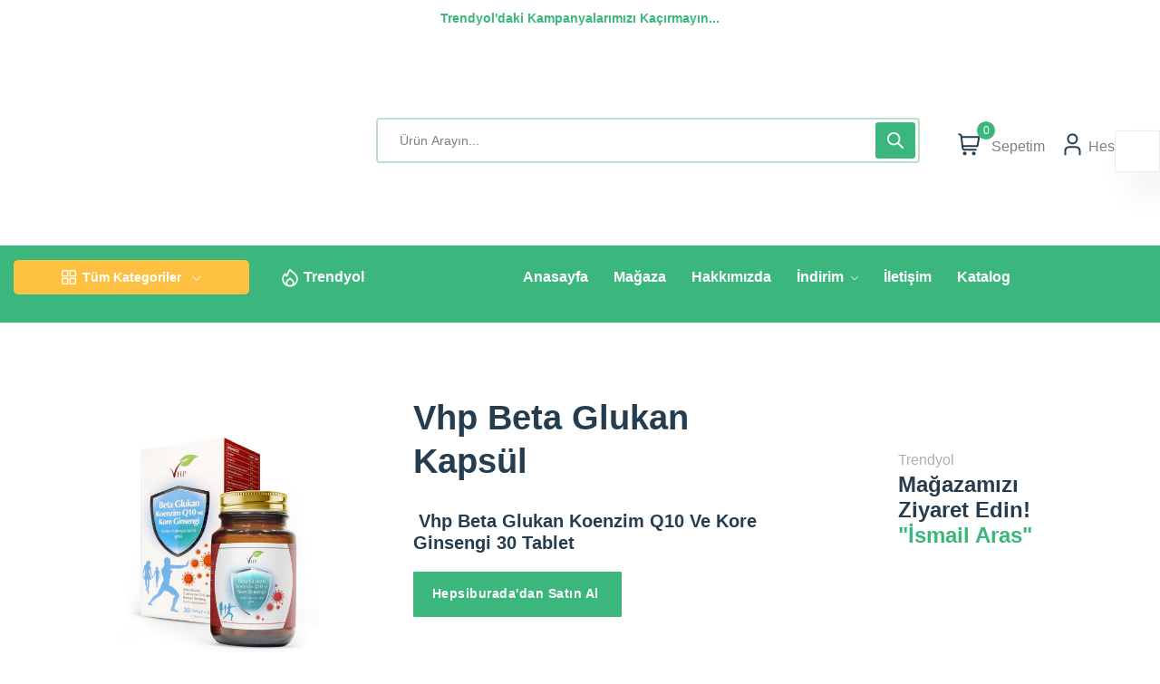

--- FILE ---
content_type: text/html; charset=UTF-8
request_url: https://ismailaras.net/urun/vhp-beta-glukan-kapsul/
body_size: 35262
content:
<!DOCTYPE html><html lang="tr"><head><script data-no-optimize="1">var litespeed_docref=sessionStorage.getItem("litespeed_docref");litespeed_docref&&(Object.defineProperty(document,"referrer",{get:function(){return litespeed_docref}}),sessionStorage.removeItem("litespeed_docref"));</script><meta charset="UTF-8"><script type="litespeed/javascript">(()=>{class RocketLazyLoadScripts{constructor(){this.v="1.2.6",this.triggerEvents=["keydown","mousedown","mousemove","touchmove","touchstart","touchend","wheel"],this.userEventHandler=this.t.bind(this),this.touchStartHandler=this.i.bind(this),this.touchMoveHandler=this.o.bind(this),this.touchEndHandler=this.h.bind(this),this.clickHandler=this.u.bind(this),this.interceptedClicks=[],this.interceptedClickListeners=[],this.l(this),window.addEventListener("pageshow",(t=>{this.persisted=t.persisted,this.everythingLoaded&&this.m()})),this.CSPIssue=sessionStorage.getItem("rocketCSPIssue"),document.addEventListener("securitypolicyviolation",(t=>{this.CSPIssue||"script-src-elem"!==t.violatedDirective||"data"!==t.blockedURI||(this.CSPIssue=!0,sessionStorage.setItem("rocketCSPIssue",!0))})),document.addEventListener("DOMContentLiteSpeedLoaded",(()=>{this.k()})),this.delayedScripts={normal:[],async:[],defer:[]},this.trash=[],this.allJQueries=[]}p(t){document.hidden?t.t():(this.triggerEvents.forEach((e=>window.addEventListener(e,t.userEventHandler,{passive:!0}))),window.addEventListener("touchstart",t.touchStartHandler,{passive:!0}),window.addEventListener("mousedown",t.touchStartHandler),document.addEventListener("visibilitychange",t.userEventHandler))}_(){this.triggerEvents.forEach((t=>window.removeEventListener(t,this.userEventHandler,{passive:!0}))),document.removeEventListener("visibilitychange",this.userEventHandler)}i(t){"HTML"!==t.target.tagName&&(window.addEventListener("touchend",this.touchEndHandler),window.addEventListener("mouseup",this.touchEndHandler),window.addEventListener("touchmove",this.touchMoveHandler,{passive:!0}),window.addEventListener("mousemove",this.touchMoveHandler),t.target.addEventListener("click",this.clickHandler),this.L(t.target,!0),this.S(t.target,"onclick","rocket-onclick"),this.C())}o(t){window.removeEventListener("touchend",this.touchEndHandler),window.removeEventListener("mouseup",this.touchEndHandler),window.removeEventListener("touchmove",this.touchMoveHandler,{passive:!0}),window.removeEventListener("mousemove",this.touchMoveHandler),t.target.removeEventListener("click",this.clickHandler),this.L(t.target,!1),this.S(t.target,"rocket-onclick","onclick"),this.M()}h(){window.removeEventListener("touchend",this.touchEndHandler),window.removeEventListener("mouseup",this.touchEndHandler),window.removeEventListener("touchmove",this.touchMoveHandler,{passive:!0}),window.removeEventListener("mousemove",this.touchMoveHandler)}u(t){t.target.removeEventListener("click",this.clickHandler),this.L(t.target,!1),this.S(t.target,"rocket-onclick","onclick"),this.interceptedClicks.push(t),t.preventDefault(),t.stopPropagation(),t.stopImmediatePropagation(),this.M()}O(){window.removeEventListener("touchstart",this.touchStartHandler,{passive:!0}),window.removeEventListener("mousedown",this.touchStartHandler),this.interceptedClicks.forEach((t=>{t.target.dispatchEvent(new MouseEvent("click",{view:t.view,bubbles:!0,cancelable:!0}))}))}l(t){EventTarget.prototype.addEventListenerWPRocketBase=EventTarget.prototype.addEventListener,EventTarget.prototype.addEventListener=function(e,i,o){"click"!==e||t.windowLoaded||i===t.clickHandler||t.interceptedClickListeners.push({target:this,func:i,options:o}),(this||window).addEventListenerWPRocketBase(e,i,o)}}L(t,e){this.interceptedClickListeners.forEach((i=>{i.target===t&&(e?t.removeEventListener("click",i.func,i.options):t.addEventListener("click",i.func,i.options))})),t.parentNode!==document.documentElement&&this.L(t.parentNode,e)}D(){return new Promise((t=>{this.P?this.M=t:t()}))}C(){this.P=!0}M(){this.P=!1}S(t,e,i){t.hasAttribute&&t.hasAttribute(e)&&(event.target.setAttribute(i,event.target.getAttribute(e)),event.target.removeAttribute(e))}t(){this._(this),"loading"===document.readyState?document.addEventListener("DOMContentLiteSpeedLoaded",this.R.bind(this)):this.R()}k(){let t=[];document.querySelectorAll("script[type=rocketlazyloadscript][data-rocket-src]").forEach((e=>{let i=e.getAttribute("data-rocket-src");if(i&&!i.startsWith("data:")){0===i.indexOf("//")&&(i=location.protocol+i);try{const o=new URL(i).origin;o!==location.origin&&t.push({src:o,crossOrigin:e.crossOrigin||"module"===e.getAttribute("data-rocket-type")})}catch(t){}}})),t=[...new Map(t.map((t=>[JSON.stringify(t),t]))).values()],this.T(t,"preconnect")}async R(){this.lastBreath=Date.now(),this.j(this),this.F(this),this.I(),this.W(),this.q(),await this.A(this.delayedScripts.normal),await this.A(this.delayedScripts.defer),await this.A(this.delayedScripts.async);try{await this.U(),await this.H(this),await this.J()}catch(t){console.error(t)}window.dispatchEvent(new Event("rocket-allScriptsLoaded")),this.everythingLoaded=!0,this.D().then((()=>{this.O()})),this.N()}W(){document.querySelectorAll("script[type=rocketlazyloadscript]").forEach((t=>{t.hasAttribute("data-rocket-src")?t.hasAttribute("async")&&!1!==t.async?this.delayedScripts.async.push(t):t.hasAttribute("defer")&&!1!==t.defer||"module"===t.getAttribute("data-rocket-type")?this.delayedScripts.defer.push(t):this.delayedScripts.normal.push(t):this.delayedScripts.normal.push(t)}))}async B(t){if(await this.G(),!0!==t.noModule||!("noModule"in HTMLScriptElement.prototype))return new Promise((e=>{let i;function o(){(i||t).setAttribute("data-rocket-status","executed"),e()}try{if(navigator.userAgent.indexOf("Firefox/")>0||""===navigator.vendor||this.CSPIssue)i=document.createElement("script"),[...t.attributes].forEach((t=>{let e=t.nodeName;"type"!==e&&("data-rocket-type"===e&&(e="type"),"data-rocket-src"===e&&(e="src"),i.setAttribute(e,t.nodeValue))})),t.text&&(i.text=t.text),i.hasAttribute("src")?(i.addEventListener("load",o),i.addEventListener("error",(function(){i.setAttribute("data-rocket-status","failed-network"),e()})),setTimeout((()=>{i.isConnected||e()}),1)):(i.text=t.text,o()),t.parentNode.replaceChild(i,t);else{const i=t.getAttribute("data-rocket-type"),s=t.getAttribute("data-rocket-src");i?(t.type=i,t.removeAttribute("data-rocket-type")):t.removeAttribute("type"),t.addEventListener("load",o),t.addEventListener("error",(i=>{this.CSPIssue&&i.target.src.startsWith("data:")?(console.log("WPRocket: data-uri blocked by CSP -> fallback"),t.removeAttribute("src"),this.B(t).then(e)):(t.setAttribute("data-rocket-status","failed-network"),e())})),s?(t.removeAttribute("data-rocket-src"),t.src=s):t.src="data:text/javascript;base64,"+window.btoa(unescape(encodeURIComponent(t.text)))}}catch(i){t.setAttribute("data-rocket-status","failed-transform"),e()}}));t.setAttribute("data-rocket-status","skipped")}async A(t){const e=t.shift();return e&&e.isConnected?(await this.B(e),this.A(t)):Promise.resolve()}q(){this.T([...this.delayedScripts.normal,...this.delayedScripts.defer,...this.delayedScripts.async],"preload")}T(t,e){var i=document.createDocumentFragment();t.forEach((t=>{const o=t.getAttribute&&t.getAttribute("data-rocket-src")||t.src;if(o&&!o.startsWith("data:")){const s=document.createElement("link");s.href=o,s.rel=e,"preconnect"!==e&&(s.as="script"),t.getAttribute&&"module"===t.getAttribute("data-rocket-type")&&(s.crossOrigin=!0),t.crossOrigin&&(s.crossOrigin=t.crossOrigin),t.integrity&&(s.integrity=t.integrity),i.appendChild(s),this.trash.push(s)}})),document.head.appendChild(i)}j(t){let e={};function i(i,o){return e[o].eventsToRewrite.indexOf(i)>=0&&!t.everythingLoaded?"rocket-"+i:i}function o(t,o){!function(t){e[t]||(e[t]={originalFunctions:{add:t.addEventListener,remove:t.removeEventListener},eventsToRewrite:[]},t.addEventListener=function(){arguments[0]=i(arguments[0],t),e[t].originalFunctions.add.apply(t,arguments)},t.removeEventListener=function(){arguments[0]=i(arguments[0],t),e[t].originalFunctions.remove.apply(t,arguments)})}(t),e[t].eventsToRewrite.push(o)}function s(e,i){let o=e[i];e[i]=null,Object.defineProperty(e,i,{get:()=>o||function(){},set(s){t.everythingLoaded?o=s:e["rocket"+i]=o=s}})}o(document,"DOMContentLiteSpeedLoaded"),o(window,"DOMContentLiteSpeedLoaded"),o(window,"load"),o(window,"pageshow"),o(document,"readystatechange"),s(document,"onreadystatechange"),s(window,"onload"),s(window,"onpageshow");try{Object.defineProperty(document,"readyState",{get:()=>t.rocketReadyState,set(e){t.rocketReadyState=e},configurable:!0}),document.readyState="loading"}catch(t){console.log("WPRocket DJE readyState conflict, bypassing")}}F(t){let e;function i(e){return t.everythingLoaded?e:e.split(" ").map((t=>"load"===t||0===t.indexOf("load.")?"rocket-jquery-load":t)).join(" ")}function o(o){function s(t){const e=o.fn[t];o.fn[t]=o.fn.init.prototype[t]=function(){return this[0]===window&&("string"==typeof arguments[0]||arguments[0]instanceof String?arguments[0]=i(arguments[0]):"object"==typeof arguments[0]&&Object.keys(arguments[0]).forEach((t=>{const e=arguments[0][t];delete arguments[0][t],arguments[0][i(t)]=e}))),e.apply(this,arguments),this}}o&&o.fn&&!t.allJQueries.includes(o)&&(o.fn.ready=o.fn.init.prototype.ready=function(e){return t.domReadyFired?e.bind(document)(o):document.addEventListener("rocket-DOMContentLiteSpeedLoaded",(()=>e.bind(document)(o))),o([])},s("on"),s("one"),t.allJQueries.push(o)),e=o}o(window.jQuery),Object.defineProperty(window,"jQuery",{get:()=>e,set(t){o(t)}})}async H(t){const e=document.querySelector("script[data-webpack]");e&&(await async function(){return new Promise((t=>{e.addEventListener("load",t),e.addEventListener("error",t)}))}(),await t.K(),await t.H(t))}async U(){this.domReadyFired=!0;try{document.readyState="interactive"}catch(t){}await this.G(),document.dispatchEvent(new Event("rocket-readystatechange")),await this.G(),document.rocketonreadystatechange&&document.rocketonreadystatechange(),await this.G(),document.dispatchEvent(new Event("rocket-DOMContentLiteSpeedLoaded")),await this.G(),window.dispatchEvent(new Event("rocket-DOMContentLiteSpeedLoaded"))}async J(){try{document.readyState="complete"}catch(t){}await this.G(),document.dispatchEvent(new Event("rocket-readystatechange")),await this.G(),document.rocketonreadystatechange&&document.rocketonreadystatechange(),await this.G(),window.dispatchEvent(new Event("rocket-load")),await this.G(),window.rocketonload&&window.rocketonload(),await this.G(),this.allJQueries.forEach((t=>t(window).trigger("rocket-jquery-load"))),await this.G();const t=new Event("rocket-pageshow");t.persisted=this.persisted,window.dispatchEvent(t),await this.G(),window.rocketonpageshow&&window.rocketonpageshow({persisted:this.persisted}),this.windowLoaded=!0}m(){document.onreadystatechange&&document.onreadystatechange(),window.onload&&window.onload(),window.onpageshow&&window.onpageshow({persisted:this.persisted})}I(){const t=new Map;document.write=document.writeln=function(e){const i=document.currentScript;i||console.error("WPRocket unable to document.write this: "+e);const o=document.createRange(),s=i.parentElement;let n=t.get(i);void 0===n&&(n=i.nextSibling,t.set(i,n));const c=document.createDocumentFragment();o.setStart(c,0),c.appendChild(o.createContextualFragment(e)),s.insertBefore(c,n)}}async G(){Date.now()-this.lastBreath>45&&(await this.K(),this.lastBreath=Date.now())}async K(){return document.hidden?new Promise((t=>setTimeout(t))):new Promise((t=>requestAnimationFrame(t)))}N(){this.trash.forEach((t=>t.remove()))}static run(){const t=new RocketLazyLoadScripts;t.p(t)}}RocketLazyLoadScripts.run()})()</script> <meta name="viewport" content="width=device-width, initial-scale=1"><link rel="pingback" href="https://ismailaras.net/xmlrpc.php"><title>Vhp Beta Glukan Kapsül &#8211; İsmail Aras</title><meta name='robots' content='max-image-preview:large' /><link rel='dns-prefetch' href='//maxcdn.bootstrapcdn.com' /><link rel='dns-prefetch' href='//fonts.googleapis.com' /><link rel="alternate" type="application/rss+xml" title="İsmail Aras &raquo; akışı" href="https://ismailaras.net/feed/" /><link rel="alternate" type="application/rss+xml" title="İsmail Aras &raquo; yorum akışı" href="https://ismailaras.net/comments/feed/" /> <script type="rocketlazyloadscript" data-rocket-type="text/javascript">/*  */
window._wpemojiSettings = {"baseUrl":"https:\/\/s.w.org\/images\/core\/emoji\/16.0.1\/72x72\/","ext":".png","svgUrl":"https:\/\/s.w.org\/images\/core\/emoji\/16.0.1\/svg\/","svgExt":".svg","source":{"concatemoji":"https:\/\/ismailaras.net\/wp-includes\/js\/wp-emoji-release.min.js?ver=6.8.3"}};
/*! This file is auto-generated */
!function(s,n){var o,i,e;function c(e){try{var t={supportTests:e,timestamp:(new Date).valueOf()};sessionStorage.setItem(o,JSON.stringify(t))}catch(e){}}function p(e,t,n){e.clearRect(0,0,e.canvas.width,e.canvas.height),e.fillText(t,0,0);var t=new Uint32Array(e.getImageData(0,0,e.canvas.width,e.canvas.height).data),a=(e.clearRect(0,0,e.canvas.width,e.canvas.height),e.fillText(n,0,0),new Uint32Array(e.getImageData(0,0,e.canvas.width,e.canvas.height).data));return t.every(function(e,t){return e===a[t]})}function u(e,t){e.clearRect(0,0,e.canvas.width,e.canvas.height),e.fillText(t,0,0);for(var n=e.getImageData(16,16,1,1),a=0;a<n.data.length;a++)if(0!==n.data[a])return!1;return!0}function f(e,t,n,a){switch(t){case"flag":return n(e,"\ud83c\udff3\ufe0f\u200d\u26a7\ufe0f","\ud83c\udff3\ufe0f\u200b\u26a7\ufe0f")?!1:!n(e,"\ud83c\udde8\ud83c\uddf6","\ud83c\udde8\u200b\ud83c\uddf6")&&!n(e,"\ud83c\udff4\udb40\udc67\udb40\udc62\udb40\udc65\udb40\udc6e\udb40\udc67\udb40\udc7f","\ud83c\udff4\u200b\udb40\udc67\u200b\udb40\udc62\u200b\udb40\udc65\u200b\udb40\udc6e\u200b\udb40\udc67\u200b\udb40\udc7f");case"emoji":return!a(e,"\ud83e\udedf")}return!1}function g(e,t,n,a){var r="undefined"!=typeof WorkerGlobalScope&&self instanceof WorkerGlobalScope?new OffscreenCanvas(300,150):s.createElement("canvas"),o=r.getContext("2d",{willReadFrequently:!0}),i=(o.textBaseline="top",o.font="600 32px Arial",{});return e.forEach(function(e){i[e]=t(o,e,n,a)}),i}function t(e){var t=s.createElement("script");t.src=e,t.defer=!0,s.head.appendChild(t)}"undefined"!=typeof Promise&&(o="wpEmojiSettingsSupports",i=["flag","emoji"],n.supports={everything:!0,everythingExceptFlag:!0},e=new Promise(function(e){s.addEventListener("DOMContentLoaded",e,{once:!0})}),new Promise(function(t){var n=function(){try{var e=JSON.parse(sessionStorage.getItem(o));if("object"==typeof e&&"number"==typeof e.timestamp&&(new Date).valueOf()<e.timestamp+604800&&"object"==typeof e.supportTests)return e.supportTests}catch(e){}return null}();if(!n){if("undefined"!=typeof Worker&&"undefined"!=typeof OffscreenCanvas&&"undefined"!=typeof URL&&URL.createObjectURL&&"undefined"!=typeof Blob)try{var e="postMessage("+g.toString()+"("+[JSON.stringify(i),f.toString(),p.toString(),u.toString()].join(",")+"));",a=new Blob([e],{type:"text/javascript"}),r=new Worker(URL.createObjectURL(a),{name:"wpTestEmojiSupports"});return void(r.onmessage=function(e){c(n=e.data),r.terminate(),t(n)})}catch(e){}c(n=g(i,f,p,u))}t(n)}).then(function(e){for(var t in e)n.supports[t]=e[t],n.supports.everything=n.supports.everything&&n.supports[t],"flag"!==t&&(n.supports.everythingExceptFlag=n.supports.everythingExceptFlag&&n.supports[t]);n.supports.everythingExceptFlag=n.supports.everythingExceptFlag&&!n.supports.flag,n.DOMReady=!1,n.readyCallback=function(){n.DOMReady=!0}}).then(function(){return e}).then(function(){var e;n.supports.everything||(n.readyCallback(),(e=n.source||{}).concatemoji?t(e.concatemoji):e.wpemoji&&e.twemoji&&(t(e.twemoji),t(e.wpemoji)))}))}((window,document),window._wpemojiSettings);
/*  */</script> <link data-optimized="2" rel="stylesheet" href="https://ismailaras.net/wp-content/litespeed/css/9cb8201cc9852627d373d1e804967341.css?ver=e020a" /> <script type="text/template" id="tmpl-variation-template"><div class="woocommerce-variation-description">{{{ data.variation.variation_description }}}</div>
	<div class="woocommerce-variation-price">{{{ data.variation.price_html }}}</div>
	<div class="woocommerce-variation-availability">{{{ data.variation.availability_html }}}</div></script> <script type="text/template" id="tmpl-unavailable-variation-template"><p role="alert">Maalesef, bu ürün mevcut değil. Lütfen farklı bir kombinasyon seçin.</p></script> <script type="litespeed/javascript" data-src="https://ismailaras.net/wp-includes/js/jquery/jquery.min.js?ver=3.7.1" id="jquery-core-js"></script> <script type="rocketlazyloadscript" data-minify="1" data-rocket-type="text/javascript" data-rocket-src="https://ismailaras.net/wp-content/cache/min/1/wp-content/plugins/interactive-3d-flipbook-powered-physics-engine/assets/js/client-locale-loader.js?ver=1751979085" id="3d-flip-book-client-locale-loader-js" async="async" data-wp-strategy="async"></script> <script type="rocketlazyloadscript" data-rocket-type="text/javascript" data-rocket-src="https://ismailaras.net/wp-content/plugins/woocommerce/assets/js/jquery-blockui/jquery.blockUI.min.js?ver=2.7.0-wc.10.4.3" id="wc-jquery-blockui-js" data-wp-strategy="defer" data-rocket-defer defer></script> <script type="rocketlazyloadscript" data-rocket-type="text/javascript" data-rocket-src="https://ismailaras.net/wp-content/plugins/woocommerce/assets/js/frontend/add-to-cart.min.js?ver=10.4.3" id="wc-add-to-cart-js" defer="defer" data-wp-strategy="defer"></script> <script type="rocketlazyloadscript" data-rocket-type="text/javascript" data-rocket-src="https://ismailaras.net/wp-content/plugins/woocommerce/assets/js/zoom/jquery.zoom.min.js?ver=1.7.21-wc.10.4.3" id="wc-zoom-js" defer="defer" data-wp-strategy="defer"></script> <script type="rocketlazyloadscript" data-rocket-type="text/javascript" data-rocket-src="https://ismailaras.net/wp-content/plugins/woocommerce/assets/js/flexslider/jquery.flexslider.min.js?ver=2.7.2-wc.10.4.3" id="wc-flexslider-js" defer="defer" data-wp-strategy="defer"></script> <script type="rocketlazyloadscript" data-rocket-type="text/javascript" data-rocket-src="https://ismailaras.net/wp-content/plugins/woocommerce/assets/js/photoswipe/photoswipe.min.js?ver=4.1.1-wc.10.4.3" id="wc-photoswipe-js" defer="defer" data-wp-strategy="defer"></script> <script type="rocketlazyloadscript" data-rocket-type="text/javascript" data-rocket-src="https://ismailaras.net/wp-content/plugins/woocommerce/assets/js/photoswipe/photoswipe-ui-default.min.js?ver=4.1.1-wc.10.4.3" id="wc-photoswipe-ui-default-js" defer="defer" data-wp-strategy="defer"></script> <script type="rocketlazyloadscript" data-rocket-type="text/javascript" data-rocket-src="https://ismailaras.net/wp-content/plugins/woocommerce/assets/js/frontend/single-product.min.js?ver=10.4.3" id="wc-single-product-js" defer="defer" data-wp-strategy="defer"></script> <script type="rocketlazyloadscript" data-rocket-type="text/javascript" data-rocket-src="https://ismailaras.net/wp-content/plugins/woocommerce/assets/js/js-cookie/js.cookie.min.js?ver=2.1.4-wc.10.4.3" id="wc-js-cookie-js" defer="defer" data-wp-strategy="defer"></script> <script type="rocketlazyloadscript" data-rocket-type="text/javascript" data-rocket-src="https://ismailaras.net/wp-content/plugins/woocommerce/assets/js/frontend/woocommerce.min.js?ver=10.4.3" id="woocommerce-js" defer="defer" data-wp-strategy="defer"></script> <script type="rocketlazyloadscript" data-rocket-type="text/javascript" data-rocket-src="https://ismailaras.net/wp-content/plugins/woocommerce/assets/js/select2/select2.full.min.js?ver=4.0.3-wc.10.4.3" id="wc-select2-js" defer="defer" data-wp-strategy="defer"></script> <script type="rocketlazyloadscript" data-rocket-type="text/javascript" data-rocket-src="https://ismailaras.net/wp-includes/js/underscore.min.js?ver=1.13.7" id="underscore-js" data-rocket-defer defer></script> <script type="rocketlazyloadscript" data-rocket-type="text/javascript" data-rocket-src="https://ismailaras.net/wp-includes/js/wp-util.min.js?ver=6.8.3" id="wp-util-js" data-rocket-defer defer></script> <script type="rocketlazyloadscript" data-minify="1" data-rocket-type="text/javascript" data-rocket-src="https://ismailaras.net/wp-content/cache/min/1/wp-content/plugins/woowbot-pro-max/vendor/bot-woocommerce/conversion-tracker/front/js/script.js?ver=1751979085" id="qlcd-con-tracker-frontjs-js" data-rocket-defer defer></script> <script type="rocketlazyloadscript" data-rocket-type="text/javascript" data-rocket-src="https://ismailaras.net/wp-content/plugins/woocommerce/assets/js/frontend/add-to-cart-variation.min.js?ver=10.4.3" id="wc-add-to-cart-variation-js" defer="defer" data-wp-strategy="defer"></script> <link rel="https://api.w.org/" href="https://ismailaras.net/wp-json/" /><link rel="alternate" title="JSON" type="application/json" href="https://ismailaras.net/wp-json/wp/v2/product/2930" /><link rel="EditURI" type="application/rsd+xml" title="RSD" href="https://ismailaras.net/xmlrpc.php?rsd" /><meta name="generator" content="WordPress 6.8.3" /><meta name="generator" content="WooCommerce 10.4.3" /><link rel="canonical" href="https://ismailaras.net/urun/vhp-beta-glukan-kapsul/" /><link rel='shortlink' href='https://ismailaras.net/?p=2930' /><link rel="alternate" title="oEmbed (JSON)" type="application/json+oembed" href="https://ismailaras.net/wp-json/oembed/1.0/embed?url=https%3A%2F%2Fismailaras.net%2Furun%2Fvhp-beta-glukan-kapsul%2F" /><link rel="alternate" title="oEmbed (XML)" type="text/xml+oembed" href="https://ismailaras.net/wp-json/oembed/1.0/embed?url=https%3A%2F%2Fismailaras.net%2Furun%2Fvhp-beta-glukan-kapsul%2F&#038;format=xml" /><meta name="generator" content="auto-sizes 1.7.0"><meta name="generator" content="dominant-color-images 1.2.0"><meta name="generator" content="Redux 4.5.7" /><meta name="generator" content="performant-translations 1.2.0"><meta name="generator" content="web-worker-offloading 0.2.0"> <script type="rocketlazyloadscript">document.documentElement.className = document.documentElement.className.replace('no-js', 'js');</script> <noscript></noscript><meta name="generator" content="Elementor 3.34.4; features: additional_custom_breakpoints; settings: css_print_method-external, google_font-disabled, font_display-swap"><meta data-od-replaced-content="optimization-detective 1.0.0-beta4" name="generator" content="optimization-detective 1.0.0-beta4; url_metric_groups={0:empty, 480:empty, 600:empty, 782:empty}"><meta name="generator" content="embed-optimizer 1.0.0-beta3"><meta name="generator" content="Powered by Slider Revolution 6.6.14 - responsive, Mobile-Friendly Slider Plugin for WordPress with comfortable drag and drop interface." /><link rel="icon" href="https://ismailaras.net/wp-content/uploads/2022/02/cropped-logo-3-32x32.png" sizes="32x32" /><link rel="icon" href="https://ismailaras.net/wp-content/uploads/2022/02/cropped-logo-3-192x192.png" sizes="192x192" /><link rel="apple-touch-icon" href="https://ismailaras.net/wp-content/uploads/2022/02/cropped-logo-3-180x180.png" /><meta name="msapplication-TileImage" content="https://ismailaras.net/wp-content/uploads/2022/02/cropped-logo-3-270x270.png" /> <script type="rocketlazyloadscript">function setREVStartSize(e){
			//window.requestAnimationFrame(function() {
				window.RSIW = window.RSIW===undefined ? window.innerWidth : window.RSIW;
				window.RSIH = window.RSIH===undefined ? window.innerHeight : window.RSIH;
				try {
					var pw = document.getElementById(e.c).parentNode.offsetWidth,
						newh;
					pw = pw===0 || isNaN(pw) || (e.l=="fullwidth" || e.layout=="fullwidth") ? window.RSIW : pw;
					e.tabw = e.tabw===undefined ? 0 : parseInt(e.tabw);
					e.thumbw = e.thumbw===undefined ? 0 : parseInt(e.thumbw);
					e.tabh = e.tabh===undefined ? 0 : parseInt(e.tabh);
					e.thumbh = e.thumbh===undefined ? 0 : parseInt(e.thumbh);
					e.tabhide = e.tabhide===undefined ? 0 : parseInt(e.tabhide);
					e.thumbhide = e.thumbhide===undefined ? 0 : parseInt(e.thumbhide);
					e.mh = e.mh===undefined || e.mh=="" || e.mh==="auto" ? 0 : parseInt(e.mh,0);
					if(e.layout==="fullscreen" || e.l==="fullscreen")
						newh = Math.max(e.mh,window.RSIH);
					else{
						e.gw = Array.isArray(e.gw) ? e.gw : [e.gw];
						for (var i in e.rl) if (e.gw[i]===undefined || e.gw[i]===0) e.gw[i] = e.gw[i-1];
						e.gh = e.el===undefined || e.el==="" || (Array.isArray(e.el) && e.el.length==0)? e.gh : e.el;
						e.gh = Array.isArray(e.gh) ? e.gh : [e.gh];
						for (var i in e.rl) if (e.gh[i]===undefined || e.gh[i]===0) e.gh[i] = e.gh[i-1];
											
						var nl = new Array(e.rl.length),
							ix = 0,
							sl;
						e.tabw = e.tabhide>=pw ? 0 : e.tabw;
						e.thumbw = e.thumbhide>=pw ? 0 : e.thumbw;
						e.tabh = e.tabhide>=pw ? 0 : e.tabh;
						e.thumbh = e.thumbhide>=pw ? 0 : e.thumbh;
						for (var i in e.rl) nl[i] = e.rl[i]<window.RSIW ? 0 : e.rl[i];
						sl = nl[0];
						for (var i in nl) if (sl>nl[i] && nl[i]>0) { sl = nl[i]; ix=i;}
						var m = pw>(e.gw[ix]+e.tabw+e.thumbw) ? 1 : (pw-(e.tabw+e.thumbw)) / (e.gw[ix]);
						newh =  (e.gh[ix] * m) + (e.tabh + e.thumbh);
					}
					var el = document.getElementById(e.c);
					if (el!==null && el) el.style.height = newh+"px";
					el = document.getElementById(e.c+"_wrapper");
					if (el!==null && el) {
						el.style.height = newh+"px";
						el.style.display = "block";
					}
				} catch(e){
					console.log("Failure at Presize of Slider:" + e)
				}
			//});
		  };</script> <style id="wpr-lazyload-bg-container"></style><style id="wpr-lazyload-bg-exclusion"></style><noscript><style id="wpr-lazyload-bg-nostyle">button.pswp__button{--wpr-bg-14cc0607-c62d-456a-9ae2-d089d5a401c2: url('https://ismailaras.net/wp-content/plugins/woocommerce/assets/css/photoswipe/default-skin/default-skin.png');}.pswp__button,.pswp__button--arrow--left:before,.pswp__button--arrow--right:before{--wpr-bg-eac6e5ab-b6a3-4179-b5d5-81c8c3e4c4cc: url('https://ismailaras.net/wp-content/plugins/woocommerce/assets/css/photoswipe/default-skin/default-skin.png');}.pswp__preloader--active .pswp__preloader__icn{--wpr-bg-e6055b57-8c6b-42c7-80f7-82f65d5d2f2a: url('https://ismailaras.net/wp-content/plugins/woocommerce/assets/css/photoswipe/default-skin/preloader.gif');}.pswp--svg .pswp__button,.pswp--svg .pswp__button--arrow--left:before,.pswp--svg .pswp__button--arrow--right:before{--wpr-bg-210f2415-524e-4da6-bc9b-0d5efd036b56: url('https://ismailaras.net/wp-content/plugins/woocommerce/assets/css/photoswipe/default-skin/default-skin.svg');}.woocommerce .blockUI.blockOverlay::before{--wpr-bg-b29eaca5-e042-4721-b648-ae0662baf817: url('https://ismailaras.net/wp-content/plugins/woocommerce/assets/images/icons/loader.svg');}.woocommerce .loader::before{--wpr-bg-96aa367b-f194-4650-ae60-660ff31d7151: url('https://ismailaras.net/wp-content/plugins/woocommerce/assets/images/icons/loader.svg');}#add_payment_method #payment div.payment_box .wc-credit-card-form-card-cvc.visa,#add_payment_method #payment div.payment_box .wc-credit-card-form-card-expiry.visa,#add_payment_method #payment div.payment_box .wc-credit-card-form-card-number.visa,.woocommerce-cart #payment div.payment_box .wc-credit-card-form-card-cvc.visa,.woocommerce-cart #payment div.payment_box .wc-credit-card-form-card-expiry.visa,.woocommerce-cart #payment div.payment_box .wc-credit-card-form-card-number.visa,.woocommerce-checkout #payment div.payment_box .wc-credit-card-form-card-cvc.visa,.woocommerce-checkout #payment div.payment_box .wc-credit-card-form-card-expiry.visa,.woocommerce-checkout #payment div.payment_box .wc-credit-card-form-card-number.visa{--wpr-bg-89a87cce-3304-4e63-b4d8-fd90d259f7c6: url('https://ismailaras.net/wp-content/plugins/woocommerce/assets/images/icons/credit-cards/visa.svg');}#add_payment_method #payment div.payment_box .wc-credit-card-form-card-cvc.mastercard,#add_payment_method #payment div.payment_box .wc-credit-card-form-card-expiry.mastercard,#add_payment_method #payment div.payment_box .wc-credit-card-form-card-number.mastercard,.woocommerce-cart #payment div.payment_box .wc-credit-card-form-card-cvc.mastercard,.woocommerce-cart #payment div.payment_box .wc-credit-card-form-card-expiry.mastercard,.woocommerce-cart #payment div.payment_box .wc-credit-card-form-card-number.mastercard,.woocommerce-checkout #payment div.payment_box .wc-credit-card-form-card-cvc.mastercard,.woocommerce-checkout #payment div.payment_box .wc-credit-card-form-card-expiry.mastercard,.woocommerce-checkout #payment div.payment_box .wc-credit-card-form-card-number.mastercard{--wpr-bg-dcfcd8d1-7726-436b-b048-d22b92494d0a: url('https://ismailaras.net/wp-content/plugins/woocommerce/assets/images/icons/credit-cards/mastercard.svg');}#add_payment_method #payment div.payment_box .wc-credit-card-form-card-cvc.laser,#add_payment_method #payment div.payment_box .wc-credit-card-form-card-expiry.laser,#add_payment_method #payment div.payment_box .wc-credit-card-form-card-number.laser,.woocommerce-cart #payment div.payment_box .wc-credit-card-form-card-cvc.laser,.woocommerce-cart #payment div.payment_box .wc-credit-card-form-card-expiry.laser,.woocommerce-cart #payment div.payment_box .wc-credit-card-form-card-number.laser,.woocommerce-checkout #payment div.payment_box .wc-credit-card-form-card-cvc.laser,.woocommerce-checkout #payment div.payment_box .wc-credit-card-form-card-expiry.laser,.woocommerce-checkout #payment div.payment_box .wc-credit-card-form-card-number.laser{--wpr-bg-1293b74d-772e-45dc-9436-b2d7f9a7ec2d: url('https://ismailaras.net/wp-content/plugins/woocommerce/assets/images/icons/credit-cards/laser.svg');}#add_payment_method #payment div.payment_box .wc-credit-card-form-card-cvc.dinersclub,#add_payment_method #payment div.payment_box .wc-credit-card-form-card-expiry.dinersclub,#add_payment_method #payment div.payment_box .wc-credit-card-form-card-number.dinersclub,.woocommerce-cart #payment div.payment_box .wc-credit-card-form-card-cvc.dinersclub,.woocommerce-cart #payment div.payment_box .wc-credit-card-form-card-expiry.dinersclub,.woocommerce-cart #payment div.payment_box .wc-credit-card-form-card-number.dinersclub,.woocommerce-checkout #payment div.payment_box .wc-credit-card-form-card-cvc.dinersclub,.woocommerce-checkout #payment div.payment_box .wc-credit-card-form-card-expiry.dinersclub,.woocommerce-checkout #payment div.payment_box .wc-credit-card-form-card-number.dinersclub{--wpr-bg-75fe5d5a-ca2e-400a-a7fa-4c4102b63d40: url('https://ismailaras.net/wp-content/plugins/woocommerce/assets/images/icons/credit-cards/diners.svg');}#add_payment_method #payment div.payment_box .wc-credit-card-form-card-cvc.maestro,#add_payment_method #payment div.payment_box .wc-credit-card-form-card-expiry.maestro,#add_payment_method #payment div.payment_box .wc-credit-card-form-card-number.maestro,.woocommerce-cart #payment div.payment_box .wc-credit-card-form-card-cvc.maestro,.woocommerce-cart #payment div.payment_box .wc-credit-card-form-card-expiry.maestro,.woocommerce-cart #payment div.payment_box .wc-credit-card-form-card-number.maestro,.woocommerce-checkout #payment div.payment_box .wc-credit-card-form-card-cvc.maestro,.woocommerce-checkout #payment div.payment_box .wc-credit-card-form-card-expiry.maestro,.woocommerce-checkout #payment div.payment_box .wc-credit-card-form-card-number.maestro{--wpr-bg-a1f98092-ff25-44a3-8fd4-003ad4ec84e0: url('https://ismailaras.net/wp-content/plugins/woocommerce/assets/images/icons/credit-cards/maestro.svg');}#add_payment_method #payment div.payment_box .wc-credit-card-form-card-cvc.jcb,#add_payment_method #payment div.payment_box .wc-credit-card-form-card-expiry.jcb,#add_payment_method #payment div.payment_box .wc-credit-card-form-card-number.jcb,.woocommerce-cart #payment div.payment_box .wc-credit-card-form-card-cvc.jcb,.woocommerce-cart #payment div.payment_box .wc-credit-card-form-card-expiry.jcb,.woocommerce-cart #payment div.payment_box .wc-credit-card-form-card-number.jcb,.woocommerce-checkout #payment div.payment_box .wc-credit-card-form-card-cvc.jcb,.woocommerce-checkout #payment div.payment_box .wc-credit-card-form-card-expiry.jcb,.woocommerce-checkout #payment div.payment_box .wc-credit-card-form-card-number.jcb{--wpr-bg-c1de12fe-7fcf-4a42-b945-538674eca8fd: url('https://ismailaras.net/wp-content/plugins/woocommerce/assets/images/icons/credit-cards/jcb.svg');}#add_payment_method #payment div.payment_box .wc-credit-card-form-card-cvc.amex,#add_payment_method #payment div.payment_box .wc-credit-card-form-card-expiry.amex,#add_payment_method #payment div.payment_box .wc-credit-card-form-card-number.amex,.woocommerce-cart #payment div.payment_box .wc-credit-card-form-card-cvc.amex,.woocommerce-cart #payment div.payment_box .wc-credit-card-form-card-expiry.amex,.woocommerce-cart #payment div.payment_box .wc-credit-card-form-card-number.amex,.woocommerce-checkout #payment div.payment_box .wc-credit-card-form-card-cvc.amex,.woocommerce-checkout #payment div.payment_box .wc-credit-card-form-card-expiry.amex,.woocommerce-checkout #payment div.payment_box .wc-credit-card-form-card-number.amex{--wpr-bg-7e6b7a3f-8917-49b1-9434-8680a3072435: url('https://ismailaras.net/wp-content/plugins/woocommerce/assets/images/icons/credit-cards/amex.svg');}#add_payment_method #payment div.payment_box .wc-credit-card-form-card-cvc.discover,#add_payment_method #payment div.payment_box .wc-credit-card-form-card-expiry.discover,#add_payment_method #payment div.payment_box .wc-credit-card-form-card-number.discover,.woocommerce-cart #payment div.payment_box .wc-credit-card-form-card-cvc.discover,.woocommerce-cart #payment div.payment_box .wc-credit-card-form-card-expiry.discover,.woocommerce-cart #payment div.payment_box .wc-credit-card-form-card-number.discover,.woocommerce-checkout #payment div.payment_box .wc-credit-card-form-card-cvc.discover,.woocommerce-checkout #payment div.payment_box .wc-credit-card-form-card-expiry.discover,.woocommerce-checkout #payment div.payment_box .wc-credit-card-form-card-number.discover{--wpr-bg-872939a5-30bd-446c-87bc-930f306be9cc: url('https://ismailaras.net/wp-content/plugins/woocommerce/assets/images/icons/credit-cards/discover.svg');}.owl-carousel .owl-video-play-icon{--wpr-bg-1e0a6259-3987-44bd-b173-cd2c5badbf3b: url('https://ismailaras.net/wp-content/plugins/nest-addons/assets/css/sass/owl.video.play.png');}.dgwt-wcas-inner-preloader{--wpr-bg-1ae89db6-e912-47ae-8473-36a5ff3c1727: url('https://ismailaras.net/wp-content/plugins/ajax-search-for-woocommerce/assets/img/preloader.gif');}.btn.btn-brush.btn-brush-1,.button.btn-brush.btn-brush-1,.quick-shop-button.btn-brush.btn-brush-1,.simple-add-to-cart-button.btn-brush.btn-brush-1{--wpr-bg-463a91b6-7486-4426-984b-c107942b1440: url('https://ismailaras.net/wp-content/themes/steelthemes-nest/assets/css/imgs/theme/btn-brush-bg-1.png');}.btn.btn-brush.btn-brush-2,.button.btn-brush.btn-brush-2,.quick-shop-button.btn-brush.btn-brush-2,.simple-add-to-cart-button.btn-brush.btn-brush-2{--wpr-bg-66c61d2e-b01f-4625-aaa3-e4bb5ee7d09d: url('https://ismailaras.net/wp-content/themes/steelthemes-nest/assets/css/imgs/theme/btn-brush-bg-2.png');}.btn.btn-brush.btn-brush-3,.button.btn-brush.btn-brush-3,.quick-shop-button.btn-brush.btn-brush-3,.simple-add-to-cart-button.btn-brush.btn-brush-3{--wpr-bg-4ba1de88-faa0-444f-8899-55bb56296758: url('https://ismailaras.net/wp-content/themes/steelthemes-nest/assets/css/imgs/theme/btn-brush-bg-3.png');}.cev-authorization__envelope:before{--wpr-bg-777f5d08-cf09-44b6-9612-266c397748ad: url('https://ismailaras.net/wp-content/plugins/customer-email-verification-for-woocommerce/assets/css/images/email-verification-icon.svg');}.owl-carousel .owl-video-play-icon{--wpr-bg-7c10cd05-3bd2-475e-804a-7fa7dc22558d: url('https://ismailaras.net/wp-content/plugins/yith-woocommerce-dynamic-pricing-and-discounts-premium/assets/css/owl/owl.video.play.png');}.ywdpd_popup .ywdpd_close{--wpr-bg-29d61927-3b26-4f76-968e-b4516c844ac8: url('https://ismailaras.net/wp-content/plugins/yith-woocommerce-dynamic-pricing-and-discounts-premium/assets/icons/clear-24px.svg');}.ywdpd_popup .ywdpd_popup_general_content .ywdpd_popup_content .ywdpd_popup_stage .ywdpd_popup_items .owl-nav .owl-prev span,.ywdpd_popup .ywdpd_popup_general_content .ywdpd_popup_content .ywdpd_popup_stage .ywdpd_popup_items .owl-nav .owl-next span{--wpr-bg-c1e7997e-b082-4d01-ae5c-deb181ebde02: url('https://ismailaras.net/wp-content/plugins/yith-woocommerce-dynamic-pricing-and-discounts-premium/assets/icons/arrow-slider.png');}.ywdpd_popup .ywdpd_popup_general_content .ywdpd_popup_content .ywdpd_step2 .ywdpd_back{--wpr-bg-fc2f6e30-e1a0-4f49-825f-dc37abb2183c: url('https://ismailaras.net/wp-content/plugins/yith-woocommerce-dynamic-pricing-and-discounts-premium/assets/icons/back.png');}.elementor-4056 .elementor-element.elementor-element-384e059 .newsletter .newsletter-inner , .elementor-4056 .elementor-element.elementor-element-384e059 .hero-3{--wpr-bg-e528b4ef-5433-4410-a08b-297957a65713: url('https://ismailaras.net/wp-content/uploads/2022/02/banner-10-min-2.png');}rs-dotted.twoxtwo{--wpr-bg-7e098bde-517b-4234-a372-f71d5a7a598b: url('https://ismailaras.net/wp-content/plugins/revslider/public/assets/assets/gridtile.png');}rs-dotted.twoxtwowhite{--wpr-bg-b97096b6-6550-45f3-b4fd-acd9ef8bf74a: url('https://ismailaras.net/wp-content/plugins/revslider/public/assets/assets/gridtile_white.png');}rs-dotted.threexthree{--wpr-bg-c2490f0f-27db-4fb5-bf0f-54fa32861c3f: url('https://ismailaras.net/wp-content/plugins/revslider/public/assets/assets/gridtile_3x3.png');}rs-dotted.threexthreewhite{--wpr-bg-39195cf3-311a-4549-ba40-33e84938c3d8: url('https://ismailaras.net/wp-content/plugins/revslider/public/assets/assets/gridtile_3x3_white.png');}.rs-layer.slidelink a div{--wpr-bg-634a4245-701c-4d9e-a007-a8fa0eb9230a: url('https://ismailaras.net/wp-content/plugins/revslider/public/assets/assets/coloredbg.png');}.rs-layer.slidelink a span{--wpr-bg-668697c3-36fd-4c3d-b400-d2ca9e389330: url('https://ismailaras.net/wp-content/plugins/revslider/public/assets/assets/coloredbg.png');}rs-loader.spinner0{--wpr-bg-ae6f164d-49ee-4406-9651-e4ade428e874: url('https://ismailaras.net/wp-content/plugins/revslider/public/assets/assets/loader.gif');}rs-loader.spinner5{--wpr-bg-84457ed8-31b1-4226-a088-a58e87274310: url('https://ismailaras.net/wp-content/plugins/revslider/public/assets/assets/loader.gif');}</style></noscript> <script type="application/javascript">const rocket_pairs = [{"selector":"button.pswp__button","style":"button.pswp__button{--wpr-bg-14cc0607-c62d-456a-9ae2-d089d5a401c2: url('https:\/\/ismailaras.net\/wp-content\/plugins\/woocommerce\/assets\/css\/photoswipe\/default-skin\/default-skin.png');}","hash":"14cc0607-c62d-456a-9ae2-d089d5a401c2","url":"https:\/\/ismailaras.net\/wp-content\/plugins\/woocommerce\/assets\/css\/photoswipe\/default-skin\/default-skin.png"},{"selector":".pswp__button,.pswp__button--arrow--left,.pswp__button--arrow--right","style":".pswp__button,.pswp__button--arrow--left:before,.pswp__button--arrow--right:before{--wpr-bg-eac6e5ab-b6a3-4179-b5d5-81c8c3e4c4cc: url('https:\/\/ismailaras.net\/wp-content\/plugins\/woocommerce\/assets\/css\/photoswipe\/default-skin\/default-skin.png');}","hash":"eac6e5ab-b6a3-4179-b5d5-81c8c3e4c4cc","url":"https:\/\/ismailaras.net\/wp-content\/plugins\/woocommerce\/assets\/css\/photoswipe\/default-skin\/default-skin.png"},{"selector":".pswp__preloader--active .pswp__preloader__icn","style":".pswp__preloader--active .pswp__preloader__icn{--wpr-bg-e6055b57-8c6b-42c7-80f7-82f65d5d2f2a: url('https:\/\/ismailaras.net\/wp-content\/plugins\/woocommerce\/assets\/css\/photoswipe\/default-skin\/preloader.gif');}","hash":"e6055b57-8c6b-42c7-80f7-82f65d5d2f2a","url":"https:\/\/ismailaras.net\/wp-content\/plugins\/woocommerce\/assets\/css\/photoswipe\/default-skin\/preloader.gif"},{"selector":".pswp--svg .pswp__button,.pswp--svg .pswp__button--arrow--left,.pswp--svg .pswp__button--arrow--right","style":".pswp--svg .pswp__button,.pswp--svg .pswp__button--arrow--left:before,.pswp--svg .pswp__button--arrow--right:before{--wpr-bg-210f2415-524e-4da6-bc9b-0d5efd036b56: url('https:\/\/ismailaras.net\/wp-content\/plugins\/woocommerce\/assets\/css\/photoswipe\/default-skin\/default-skin.svg');}","hash":"210f2415-524e-4da6-bc9b-0d5efd036b56","url":"https:\/\/ismailaras.net\/wp-content\/plugins\/woocommerce\/assets\/css\/photoswipe\/default-skin\/default-skin.svg"},{"selector":".woocommerce .blockUI.blockOverlay","style":".woocommerce .blockUI.blockOverlay::before{--wpr-bg-b29eaca5-e042-4721-b648-ae0662baf817: url('https:\/\/ismailaras.net\/wp-content\/plugins\/woocommerce\/assets\/images\/icons\/loader.svg');}","hash":"b29eaca5-e042-4721-b648-ae0662baf817","url":"https:\/\/ismailaras.net\/wp-content\/plugins\/woocommerce\/assets\/images\/icons\/loader.svg"},{"selector":".woocommerce .loader","style":".woocommerce .loader::before{--wpr-bg-96aa367b-f194-4650-ae60-660ff31d7151: url('https:\/\/ismailaras.net\/wp-content\/plugins\/woocommerce\/assets\/images\/icons\/loader.svg');}","hash":"96aa367b-f194-4650-ae60-660ff31d7151","url":"https:\/\/ismailaras.net\/wp-content\/plugins\/woocommerce\/assets\/images\/icons\/loader.svg"},{"selector":"#add_payment_method #payment div.payment_box .wc-credit-card-form-card-cvc.visa,#add_payment_method #payment div.payment_box .wc-credit-card-form-card-expiry.visa,#add_payment_method #payment div.payment_box .wc-credit-card-form-card-number.visa,.woocommerce-cart #payment div.payment_box .wc-credit-card-form-card-cvc.visa,.woocommerce-cart #payment div.payment_box .wc-credit-card-form-card-expiry.visa,.woocommerce-cart #payment div.payment_box .wc-credit-card-form-card-number.visa,.woocommerce-checkout #payment div.payment_box .wc-credit-card-form-card-cvc.visa,.woocommerce-checkout #payment div.payment_box .wc-credit-card-form-card-expiry.visa,.woocommerce-checkout #payment div.payment_box .wc-credit-card-form-card-number.visa","style":"#add_payment_method #payment div.payment_box .wc-credit-card-form-card-cvc.visa,#add_payment_method #payment div.payment_box .wc-credit-card-form-card-expiry.visa,#add_payment_method #payment div.payment_box .wc-credit-card-form-card-number.visa,.woocommerce-cart #payment div.payment_box .wc-credit-card-form-card-cvc.visa,.woocommerce-cart #payment div.payment_box .wc-credit-card-form-card-expiry.visa,.woocommerce-cart #payment div.payment_box .wc-credit-card-form-card-number.visa,.woocommerce-checkout #payment div.payment_box .wc-credit-card-form-card-cvc.visa,.woocommerce-checkout #payment div.payment_box .wc-credit-card-form-card-expiry.visa,.woocommerce-checkout #payment div.payment_box .wc-credit-card-form-card-number.visa{--wpr-bg-89a87cce-3304-4e63-b4d8-fd90d259f7c6: url('https:\/\/ismailaras.net\/wp-content\/plugins\/woocommerce\/assets\/images\/icons\/credit-cards\/visa.svg');}","hash":"89a87cce-3304-4e63-b4d8-fd90d259f7c6","url":"https:\/\/ismailaras.net\/wp-content\/plugins\/woocommerce\/assets\/images\/icons\/credit-cards\/visa.svg"},{"selector":"#add_payment_method #payment div.payment_box .wc-credit-card-form-card-cvc.mastercard,#add_payment_method #payment div.payment_box .wc-credit-card-form-card-expiry.mastercard,#add_payment_method #payment div.payment_box .wc-credit-card-form-card-number.mastercard,.woocommerce-cart #payment div.payment_box .wc-credit-card-form-card-cvc.mastercard,.woocommerce-cart #payment div.payment_box .wc-credit-card-form-card-expiry.mastercard,.woocommerce-cart #payment div.payment_box .wc-credit-card-form-card-number.mastercard,.woocommerce-checkout #payment div.payment_box .wc-credit-card-form-card-cvc.mastercard,.woocommerce-checkout #payment div.payment_box .wc-credit-card-form-card-expiry.mastercard,.woocommerce-checkout #payment div.payment_box .wc-credit-card-form-card-number.mastercard","style":"#add_payment_method #payment div.payment_box .wc-credit-card-form-card-cvc.mastercard,#add_payment_method #payment div.payment_box .wc-credit-card-form-card-expiry.mastercard,#add_payment_method #payment div.payment_box .wc-credit-card-form-card-number.mastercard,.woocommerce-cart #payment div.payment_box .wc-credit-card-form-card-cvc.mastercard,.woocommerce-cart #payment div.payment_box .wc-credit-card-form-card-expiry.mastercard,.woocommerce-cart #payment div.payment_box .wc-credit-card-form-card-number.mastercard,.woocommerce-checkout #payment div.payment_box .wc-credit-card-form-card-cvc.mastercard,.woocommerce-checkout #payment div.payment_box .wc-credit-card-form-card-expiry.mastercard,.woocommerce-checkout #payment div.payment_box .wc-credit-card-form-card-number.mastercard{--wpr-bg-dcfcd8d1-7726-436b-b048-d22b92494d0a: url('https:\/\/ismailaras.net\/wp-content\/plugins\/woocommerce\/assets\/images\/icons\/credit-cards\/mastercard.svg');}","hash":"dcfcd8d1-7726-436b-b048-d22b92494d0a","url":"https:\/\/ismailaras.net\/wp-content\/plugins\/woocommerce\/assets\/images\/icons\/credit-cards\/mastercard.svg"},{"selector":"#add_payment_method #payment div.payment_box .wc-credit-card-form-card-cvc.laser,#add_payment_method #payment div.payment_box .wc-credit-card-form-card-expiry.laser,#add_payment_method #payment div.payment_box .wc-credit-card-form-card-number.laser,.woocommerce-cart #payment div.payment_box .wc-credit-card-form-card-cvc.laser,.woocommerce-cart #payment div.payment_box .wc-credit-card-form-card-expiry.laser,.woocommerce-cart #payment div.payment_box .wc-credit-card-form-card-number.laser,.woocommerce-checkout #payment div.payment_box .wc-credit-card-form-card-cvc.laser,.woocommerce-checkout #payment div.payment_box .wc-credit-card-form-card-expiry.laser,.woocommerce-checkout #payment div.payment_box .wc-credit-card-form-card-number.laser","style":"#add_payment_method #payment div.payment_box .wc-credit-card-form-card-cvc.laser,#add_payment_method #payment div.payment_box .wc-credit-card-form-card-expiry.laser,#add_payment_method #payment div.payment_box .wc-credit-card-form-card-number.laser,.woocommerce-cart #payment div.payment_box .wc-credit-card-form-card-cvc.laser,.woocommerce-cart #payment div.payment_box .wc-credit-card-form-card-expiry.laser,.woocommerce-cart #payment div.payment_box .wc-credit-card-form-card-number.laser,.woocommerce-checkout #payment div.payment_box .wc-credit-card-form-card-cvc.laser,.woocommerce-checkout #payment div.payment_box .wc-credit-card-form-card-expiry.laser,.woocommerce-checkout #payment div.payment_box .wc-credit-card-form-card-number.laser{--wpr-bg-1293b74d-772e-45dc-9436-b2d7f9a7ec2d: url('https:\/\/ismailaras.net\/wp-content\/plugins\/woocommerce\/assets\/images\/icons\/credit-cards\/laser.svg');}","hash":"1293b74d-772e-45dc-9436-b2d7f9a7ec2d","url":"https:\/\/ismailaras.net\/wp-content\/plugins\/woocommerce\/assets\/images\/icons\/credit-cards\/laser.svg"},{"selector":"#add_payment_method #payment div.payment_box .wc-credit-card-form-card-cvc.dinersclub,#add_payment_method #payment div.payment_box .wc-credit-card-form-card-expiry.dinersclub,#add_payment_method #payment div.payment_box .wc-credit-card-form-card-number.dinersclub,.woocommerce-cart #payment div.payment_box .wc-credit-card-form-card-cvc.dinersclub,.woocommerce-cart #payment div.payment_box .wc-credit-card-form-card-expiry.dinersclub,.woocommerce-cart #payment div.payment_box .wc-credit-card-form-card-number.dinersclub,.woocommerce-checkout #payment div.payment_box .wc-credit-card-form-card-cvc.dinersclub,.woocommerce-checkout #payment div.payment_box .wc-credit-card-form-card-expiry.dinersclub,.woocommerce-checkout #payment div.payment_box .wc-credit-card-form-card-number.dinersclub","style":"#add_payment_method #payment div.payment_box .wc-credit-card-form-card-cvc.dinersclub,#add_payment_method #payment div.payment_box .wc-credit-card-form-card-expiry.dinersclub,#add_payment_method #payment div.payment_box .wc-credit-card-form-card-number.dinersclub,.woocommerce-cart #payment div.payment_box .wc-credit-card-form-card-cvc.dinersclub,.woocommerce-cart #payment div.payment_box .wc-credit-card-form-card-expiry.dinersclub,.woocommerce-cart #payment div.payment_box .wc-credit-card-form-card-number.dinersclub,.woocommerce-checkout #payment div.payment_box .wc-credit-card-form-card-cvc.dinersclub,.woocommerce-checkout #payment div.payment_box .wc-credit-card-form-card-expiry.dinersclub,.woocommerce-checkout #payment div.payment_box .wc-credit-card-form-card-number.dinersclub{--wpr-bg-75fe5d5a-ca2e-400a-a7fa-4c4102b63d40: url('https:\/\/ismailaras.net\/wp-content\/plugins\/woocommerce\/assets\/images\/icons\/credit-cards\/diners.svg');}","hash":"75fe5d5a-ca2e-400a-a7fa-4c4102b63d40","url":"https:\/\/ismailaras.net\/wp-content\/plugins\/woocommerce\/assets\/images\/icons\/credit-cards\/diners.svg"},{"selector":"#add_payment_method #payment div.payment_box .wc-credit-card-form-card-cvc.maestro,#add_payment_method #payment div.payment_box .wc-credit-card-form-card-expiry.maestro,#add_payment_method #payment div.payment_box .wc-credit-card-form-card-number.maestro,.woocommerce-cart #payment div.payment_box .wc-credit-card-form-card-cvc.maestro,.woocommerce-cart #payment div.payment_box .wc-credit-card-form-card-expiry.maestro,.woocommerce-cart #payment div.payment_box .wc-credit-card-form-card-number.maestro,.woocommerce-checkout #payment div.payment_box .wc-credit-card-form-card-cvc.maestro,.woocommerce-checkout #payment div.payment_box .wc-credit-card-form-card-expiry.maestro,.woocommerce-checkout #payment div.payment_box .wc-credit-card-form-card-number.maestro","style":"#add_payment_method #payment div.payment_box .wc-credit-card-form-card-cvc.maestro,#add_payment_method #payment div.payment_box .wc-credit-card-form-card-expiry.maestro,#add_payment_method #payment div.payment_box .wc-credit-card-form-card-number.maestro,.woocommerce-cart #payment div.payment_box .wc-credit-card-form-card-cvc.maestro,.woocommerce-cart #payment div.payment_box .wc-credit-card-form-card-expiry.maestro,.woocommerce-cart #payment div.payment_box .wc-credit-card-form-card-number.maestro,.woocommerce-checkout #payment div.payment_box .wc-credit-card-form-card-cvc.maestro,.woocommerce-checkout #payment div.payment_box .wc-credit-card-form-card-expiry.maestro,.woocommerce-checkout #payment div.payment_box .wc-credit-card-form-card-number.maestro{--wpr-bg-a1f98092-ff25-44a3-8fd4-003ad4ec84e0: url('https:\/\/ismailaras.net\/wp-content\/plugins\/woocommerce\/assets\/images\/icons\/credit-cards\/maestro.svg');}","hash":"a1f98092-ff25-44a3-8fd4-003ad4ec84e0","url":"https:\/\/ismailaras.net\/wp-content\/plugins\/woocommerce\/assets\/images\/icons\/credit-cards\/maestro.svg"},{"selector":"#add_payment_method #payment div.payment_box .wc-credit-card-form-card-cvc.jcb,#add_payment_method #payment div.payment_box .wc-credit-card-form-card-expiry.jcb,#add_payment_method #payment div.payment_box .wc-credit-card-form-card-number.jcb,.woocommerce-cart #payment div.payment_box .wc-credit-card-form-card-cvc.jcb,.woocommerce-cart #payment div.payment_box .wc-credit-card-form-card-expiry.jcb,.woocommerce-cart #payment div.payment_box .wc-credit-card-form-card-number.jcb,.woocommerce-checkout #payment div.payment_box .wc-credit-card-form-card-cvc.jcb,.woocommerce-checkout #payment div.payment_box .wc-credit-card-form-card-expiry.jcb,.woocommerce-checkout #payment div.payment_box .wc-credit-card-form-card-number.jcb","style":"#add_payment_method #payment div.payment_box .wc-credit-card-form-card-cvc.jcb,#add_payment_method #payment div.payment_box .wc-credit-card-form-card-expiry.jcb,#add_payment_method #payment div.payment_box .wc-credit-card-form-card-number.jcb,.woocommerce-cart #payment div.payment_box .wc-credit-card-form-card-cvc.jcb,.woocommerce-cart #payment div.payment_box .wc-credit-card-form-card-expiry.jcb,.woocommerce-cart #payment div.payment_box .wc-credit-card-form-card-number.jcb,.woocommerce-checkout #payment div.payment_box .wc-credit-card-form-card-cvc.jcb,.woocommerce-checkout #payment div.payment_box .wc-credit-card-form-card-expiry.jcb,.woocommerce-checkout #payment div.payment_box .wc-credit-card-form-card-number.jcb{--wpr-bg-c1de12fe-7fcf-4a42-b945-538674eca8fd: url('https:\/\/ismailaras.net\/wp-content\/plugins\/woocommerce\/assets\/images\/icons\/credit-cards\/jcb.svg');}","hash":"c1de12fe-7fcf-4a42-b945-538674eca8fd","url":"https:\/\/ismailaras.net\/wp-content\/plugins\/woocommerce\/assets\/images\/icons\/credit-cards\/jcb.svg"},{"selector":"#add_payment_method #payment div.payment_box .wc-credit-card-form-card-cvc.amex,#add_payment_method #payment div.payment_box .wc-credit-card-form-card-expiry.amex,#add_payment_method #payment div.payment_box .wc-credit-card-form-card-number.amex,.woocommerce-cart #payment div.payment_box .wc-credit-card-form-card-cvc.amex,.woocommerce-cart #payment div.payment_box .wc-credit-card-form-card-expiry.amex,.woocommerce-cart #payment div.payment_box .wc-credit-card-form-card-number.amex,.woocommerce-checkout #payment div.payment_box .wc-credit-card-form-card-cvc.amex,.woocommerce-checkout #payment div.payment_box .wc-credit-card-form-card-expiry.amex,.woocommerce-checkout #payment div.payment_box .wc-credit-card-form-card-number.amex","style":"#add_payment_method #payment div.payment_box .wc-credit-card-form-card-cvc.amex,#add_payment_method #payment div.payment_box .wc-credit-card-form-card-expiry.amex,#add_payment_method #payment div.payment_box .wc-credit-card-form-card-number.amex,.woocommerce-cart #payment div.payment_box .wc-credit-card-form-card-cvc.amex,.woocommerce-cart #payment div.payment_box .wc-credit-card-form-card-expiry.amex,.woocommerce-cart #payment div.payment_box .wc-credit-card-form-card-number.amex,.woocommerce-checkout #payment div.payment_box .wc-credit-card-form-card-cvc.amex,.woocommerce-checkout #payment div.payment_box .wc-credit-card-form-card-expiry.amex,.woocommerce-checkout #payment div.payment_box .wc-credit-card-form-card-number.amex{--wpr-bg-7e6b7a3f-8917-49b1-9434-8680a3072435: url('https:\/\/ismailaras.net\/wp-content\/plugins\/woocommerce\/assets\/images\/icons\/credit-cards\/amex.svg');}","hash":"7e6b7a3f-8917-49b1-9434-8680a3072435","url":"https:\/\/ismailaras.net\/wp-content\/plugins\/woocommerce\/assets\/images\/icons\/credit-cards\/amex.svg"},{"selector":"#add_payment_method #payment div.payment_box .wc-credit-card-form-card-cvc.discover,#add_payment_method #payment div.payment_box .wc-credit-card-form-card-expiry.discover,#add_payment_method #payment div.payment_box .wc-credit-card-form-card-number.discover,.woocommerce-cart #payment div.payment_box .wc-credit-card-form-card-cvc.discover,.woocommerce-cart #payment div.payment_box .wc-credit-card-form-card-expiry.discover,.woocommerce-cart #payment div.payment_box .wc-credit-card-form-card-number.discover,.woocommerce-checkout #payment div.payment_box .wc-credit-card-form-card-cvc.discover,.woocommerce-checkout #payment div.payment_box .wc-credit-card-form-card-expiry.discover,.woocommerce-checkout #payment div.payment_box .wc-credit-card-form-card-number.discover","style":"#add_payment_method #payment div.payment_box .wc-credit-card-form-card-cvc.discover,#add_payment_method #payment div.payment_box .wc-credit-card-form-card-expiry.discover,#add_payment_method #payment div.payment_box .wc-credit-card-form-card-number.discover,.woocommerce-cart #payment div.payment_box .wc-credit-card-form-card-cvc.discover,.woocommerce-cart #payment div.payment_box .wc-credit-card-form-card-expiry.discover,.woocommerce-cart #payment div.payment_box .wc-credit-card-form-card-number.discover,.woocommerce-checkout #payment div.payment_box .wc-credit-card-form-card-cvc.discover,.woocommerce-checkout #payment div.payment_box .wc-credit-card-form-card-expiry.discover,.woocommerce-checkout #payment div.payment_box .wc-credit-card-form-card-number.discover{--wpr-bg-872939a5-30bd-446c-87bc-930f306be9cc: url('https:\/\/ismailaras.net\/wp-content\/plugins\/woocommerce\/assets\/images\/icons\/credit-cards\/discover.svg');}","hash":"872939a5-30bd-446c-87bc-930f306be9cc","url":"https:\/\/ismailaras.net\/wp-content\/plugins\/woocommerce\/assets\/images\/icons\/credit-cards\/discover.svg"},{"selector":".owl-carousel .owl-video-play-icon","style":".owl-carousel .owl-video-play-icon{--wpr-bg-1e0a6259-3987-44bd-b173-cd2c5badbf3b: url('https:\/\/ismailaras.net\/wp-content\/plugins\/nest-addons\/assets\/css\/sass\/owl.video.play.png');}","hash":"1e0a6259-3987-44bd-b173-cd2c5badbf3b","url":"https:\/\/ismailaras.net\/wp-content\/plugins\/nest-addons\/assets\/css\/sass\/owl.video.play.png"},{"selector":".dgwt-wcas-inner-preloader","style":".dgwt-wcas-inner-preloader{--wpr-bg-1ae89db6-e912-47ae-8473-36a5ff3c1727: url('https:\/\/ismailaras.net\/wp-content\/plugins\/ajax-search-for-woocommerce\/assets\/img\/preloader.gif');}","hash":"1ae89db6-e912-47ae-8473-36a5ff3c1727","url":"https:\/\/ismailaras.net\/wp-content\/plugins\/ajax-search-for-woocommerce\/assets\/img\/preloader.gif"},{"selector":".btn.btn-brush.btn-brush-1,.button.btn-brush.btn-brush-1,.quick-shop-button.btn-brush.btn-brush-1,.simple-add-to-cart-button.btn-brush.btn-brush-1","style":".btn.btn-brush.btn-brush-1,.button.btn-brush.btn-brush-1,.quick-shop-button.btn-brush.btn-brush-1,.simple-add-to-cart-button.btn-brush.btn-brush-1{--wpr-bg-463a91b6-7486-4426-984b-c107942b1440: url('https:\/\/ismailaras.net\/wp-content\/themes\/steelthemes-nest\/assets\/css\/imgs\/theme\/btn-brush-bg-1.png');}","hash":"463a91b6-7486-4426-984b-c107942b1440","url":"https:\/\/ismailaras.net\/wp-content\/themes\/steelthemes-nest\/assets\/css\/imgs\/theme\/btn-brush-bg-1.png"},{"selector":".btn.btn-brush.btn-brush-2,.button.btn-brush.btn-brush-2,.quick-shop-button.btn-brush.btn-brush-2,.simple-add-to-cart-button.btn-brush.btn-brush-2","style":".btn.btn-brush.btn-brush-2,.button.btn-brush.btn-brush-2,.quick-shop-button.btn-brush.btn-brush-2,.simple-add-to-cart-button.btn-brush.btn-brush-2{--wpr-bg-66c61d2e-b01f-4625-aaa3-e4bb5ee7d09d: url('https:\/\/ismailaras.net\/wp-content\/themes\/steelthemes-nest\/assets\/css\/imgs\/theme\/btn-brush-bg-2.png');}","hash":"66c61d2e-b01f-4625-aaa3-e4bb5ee7d09d","url":"https:\/\/ismailaras.net\/wp-content\/themes\/steelthemes-nest\/assets\/css\/imgs\/theme\/btn-brush-bg-2.png"},{"selector":".btn.btn-brush.btn-brush-3,.button.btn-brush.btn-brush-3,.quick-shop-button.btn-brush.btn-brush-3,.simple-add-to-cart-button.btn-brush.btn-brush-3","style":".btn.btn-brush.btn-brush-3,.button.btn-brush.btn-brush-3,.quick-shop-button.btn-brush.btn-brush-3,.simple-add-to-cart-button.btn-brush.btn-brush-3{--wpr-bg-4ba1de88-faa0-444f-8899-55bb56296758: url('https:\/\/ismailaras.net\/wp-content\/themes\/steelthemes-nest\/assets\/css\/imgs\/theme\/btn-brush-bg-3.png');}","hash":"4ba1de88-faa0-444f-8899-55bb56296758","url":"https:\/\/ismailaras.net\/wp-content\/themes\/steelthemes-nest\/assets\/css\/imgs\/theme\/btn-brush-bg-3.png"},{"selector":".cev-authorization__envelope","style":".cev-authorization__envelope:before{--wpr-bg-777f5d08-cf09-44b6-9612-266c397748ad: url('https:\/\/ismailaras.net\/wp-content\/plugins\/customer-email-verification-for-woocommerce\/assets\/css\/images\/email-verification-icon.svg');}","hash":"777f5d08-cf09-44b6-9612-266c397748ad","url":"https:\/\/ismailaras.net\/wp-content\/plugins\/customer-email-verification-for-woocommerce\/assets\/css\/images\/email-verification-icon.svg"},{"selector":".owl-carousel .owl-video-play-icon","style":".owl-carousel .owl-video-play-icon{--wpr-bg-7c10cd05-3bd2-475e-804a-7fa7dc22558d: url('https:\/\/ismailaras.net\/wp-content\/plugins\/yith-woocommerce-dynamic-pricing-and-discounts-premium\/assets\/css\/owl\/owl.video.play.png');}","hash":"7c10cd05-3bd2-475e-804a-7fa7dc22558d","url":"https:\/\/ismailaras.net\/wp-content\/plugins\/yith-woocommerce-dynamic-pricing-and-discounts-premium\/assets\/css\/owl\/owl.video.play.png"},{"selector":".ywdpd_popup .ywdpd_close","style":".ywdpd_popup .ywdpd_close{--wpr-bg-29d61927-3b26-4f76-968e-b4516c844ac8: url('https:\/\/ismailaras.net\/wp-content\/plugins\/yith-woocommerce-dynamic-pricing-and-discounts-premium\/assets\/icons\/clear-24px.svg');}","hash":"29d61927-3b26-4f76-968e-b4516c844ac8","url":"https:\/\/ismailaras.net\/wp-content\/plugins\/yith-woocommerce-dynamic-pricing-and-discounts-premium\/assets\/icons\/clear-24px.svg"},{"selector":".ywdpd_popup .ywdpd_popup_general_content .ywdpd_popup_content .ywdpd_popup_stage .ywdpd_popup_items .owl-nav .owl-prev span,.ywdpd_popup .ywdpd_popup_general_content .ywdpd_popup_content .ywdpd_popup_stage .ywdpd_popup_items .owl-nav .owl-next span","style":".ywdpd_popup .ywdpd_popup_general_content .ywdpd_popup_content .ywdpd_popup_stage .ywdpd_popup_items .owl-nav .owl-prev span,.ywdpd_popup .ywdpd_popup_general_content .ywdpd_popup_content .ywdpd_popup_stage .ywdpd_popup_items .owl-nav .owl-next span{--wpr-bg-c1e7997e-b082-4d01-ae5c-deb181ebde02: url('https:\/\/ismailaras.net\/wp-content\/plugins\/yith-woocommerce-dynamic-pricing-and-discounts-premium\/assets\/icons\/arrow-slider.png');}","hash":"c1e7997e-b082-4d01-ae5c-deb181ebde02","url":"https:\/\/ismailaras.net\/wp-content\/plugins\/yith-woocommerce-dynamic-pricing-and-discounts-premium\/assets\/icons\/arrow-slider.png"},{"selector":".ywdpd_popup .ywdpd_popup_general_content .ywdpd_popup_content .ywdpd_step2 .ywdpd_back","style":".ywdpd_popup .ywdpd_popup_general_content .ywdpd_popup_content .ywdpd_step2 .ywdpd_back{--wpr-bg-fc2f6e30-e1a0-4f49-825f-dc37abb2183c: url('https:\/\/ismailaras.net\/wp-content\/plugins\/yith-woocommerce-dynamic-pricing-and-discounts-premium\/assets\/icons\/back.png');}","hash":"fc2f6e30-e1a0-4f49-825f-dc37abb2183c","url":"https:\/\/ismailaras.net\/wp-content\/plugins\/yith-woocommerce-dynamic-pricing-and-discounts-premium\/assets\/icons\/back.png"},{"selector":".elementor-4056 .elementor-element.elementor-element-384e059 .newsletter .newsletter-inner , .elementor-4056 .elementor-element.elementor-element-384e059 .hero-3","style":".elementor-4056 .elementor-element.elementor-element-384e059 .newsletter .newsletter-inner , .elementor-4056 .elementor-element.elementor-element-384e059 .hero-3{--wpr-bg-e528b4ef-5433-4410-a08b-297957a65713: url('https:\/\/ismailaras.net\/wp-content\/uploads\/2022\/02\/banner-10-min-2.png');}","hash":"e528b4ef-5433-4410-a08b-297957a65713","url":"https:\/\/ismailaras.net\/wp-content\/uploads\/2022\/02\/banner-10-min-2.png"},{"selector":"rs-dotted.twoxtwo","style":"rs-dotted.twoxtwo{--wpr-bg-7e098bde-517b-4234-a372-f71d5a7a598b: url('https:\/\/ismailaras.net\/wp-content\/plugins\/revslider\/public\/assets\/assets\/gridtile.png');}","hash":"7e098bde-517b-4234-a372-f71d5a7a598b","url":"https:\/\/ismailaras.net\/wp-content\/plugins\/revslider\/public\/assets\/assets\/gridtile.png"},{"selector":"rs-dotted.twoxtwowhite","style":"rs-dotted.twoxtwowhite{--wpr-bg-b97096b6-6550-45f3-b4fd-acd9ef8bf74a: url('https:\/\/ismailaras.net\/wp-content\/plugins\/revslider\/public\/assets\/assets\/gridtile_white.png');}","hash":"b97096b6-6550-45f3-b4fd-acd9ef8bf74a","url":"https:\/\/ismailaras.net\/wp-content\/plugins\/revslider\/public\/assets\/assets\/gridtile_white.png"},{"selector":"rs-dotted.threexthree","style":"rs-dotted.threexthree{--wpr-bg-c2490f0f-27db-4fb5-bf0f-54fa32861c3f: url('https:\/\/ismailaras.net\/wp-content\/plugins\/revslider\/public\/assets\/assets\/gridtile_3x3.png');}","hash":"c2490f0f-27db-4fb5-bf0f-54fa32861c3f","url":"https:\/\/ismailaras.net\/wp-content\/plugins\/revslider\/public\/assets\/assets\/gridtile_3x3.png"},{"selector":"rs-dotted.threexthreewhite","style":"rs-dotted.threexthreewhite{--wpr-bg-39195cf3-311a-4549-ba40-33e84938c3d8: url('https:\/\/ismailaras.net\/wp-content\/plugins\/revslider\/public\/assets\/assets\/gridtile_3x3_white.png');}","hash":"39195cf3-311a-4549-ba40-33e84938c3d8","url":"https:\/\/ismailaras.net\/wp-content\/plugins\/revslider\/public\/assets\/assets\/gridtile_3x3_white.png"},{"selector":".rs-layer.slidelink a div","style":".rs-layer.slidelink a div{--wpr-bg-634a4245-701c-4d9e-a007-a8fa0eb9230a: url('https:\/\/ismailaras.net\/wp-content\/plugins\/revslider\/public\/assets\/assets\/coloredbg.png');}","hash":"634a4245-701c-4d9e-a007-a8fa0eb9230a","url":"https:\/\/ismailaras.net\/wp-content\/plugins\/revslider\/public\/assets\/assets\/coloredbg.png"},{"selector":".rs-layer.slidelink a span","style":".rs-layer.slidelink a span{--wpr-bg-668697c3-36fd-4c3d-b400-d2ca9e389330: url('https:\/\/ismailaras.net\/wp-content\/plugins\/revslider\/public\/assets\/assets\/coloredbg.png');}","hash":"668697c3-36fd-4c3d-b400-d2ca9e389330","url":"https:\/\/ismailaras.net\/wp-content\/plugins\/revslider\/public\/assets\/assets\/coloredbg.png"},{"selector":"rs-loader.spinner0","style":"rs-loader.spinner0{--wpr-bg-ae6f164d-49ee-4406-9651-e4ade428e874: url('https:\/\/ismailaras.net\/wp-content\/plugins\/revslider\/public\/assets\/assets\/loader.gif');}","hash":"ae6f164d-49ee-4406-9651-e4ade428e874","url":"https:\/\/ismailaras.net\/wp-content\/plugins\/revslider\/public\/assets\/assets\/loader.gif"},{"selector":"rs-loader.spinner5","style":"rs-loader.spinner5{--wpr-bg-84457ed8-31b1-4226-a088-a58e87274310: url('https:\/\/ismailaras.net\/wp-content\/plugins\/revslider\/public\/assets\/assets\/loader.gif');}","hash":"84457ed8-31b1-4226-a088-a58e87274310","url":"https:\/\/ismailaras.net\/wp-content\/plugins\/revslider\/public\/assets\/assets\/loader.gif"}]; const rocket_excluded_pairs = [];</script><meta name="generator" content="WP Rocket 3.17.4" data-wpr-features="wpr_lazyload_css_bg_img wpr_delay_js wpr_defer_js wpr_minify_js wpr_image_dimensions wpr_cache_webp wpr_minify_css wpr_desktop" /></head><body class="wp-singular product-template-default single single-product postid-2930 wp-theme-steelthemes-nest theme-steelthemes-nest woocommerce woocommerce-page woocommerce-no-js woo-variation-swatches wvs-behavior-blur wvs-theme-steelthemes-nest wvs-show-label wvs-tooltip right-sidebar scrollbarcolor mob_float_enble elementor-default elementor-kit-6"><div data-rocket-location-hash="bade9a90db6bc26c92ee7c9185b2f05c" id="page" class="page_wapper hfeed site"><ul class="sidemenu_content_bx"><li> <a href="Https://wa.me/05302640324">
<img width="2133" height="2133" data-src="https://ismailaras.net/wp-content/uploads/2024/12/docs-copy89.png.webp" alt="img" class="img-fluid lazyload" src="[data-uri]" style="--smush-placeholder-width: 2133px; --smush-placeholder-aspect-ratio: 2133/2133;" />
<small>Whatsapp </small>
</a></li></ul><div data-rocket-location-hash="7ee1e05f4aeff0672aeeabd7ddc969b1" class="quick_view_loading"></div><div data-rocket-location-hash="fba1a1f6b14b2d2b8e0fbfe63aeec19c" class="header_area " id="header_contents"><div data-rocket-location-hash="b31948d8b965873a378bc99e8d928456" data-elementor-type="wp-post" data-elementor-id="550" class="elementor elementor-550"><div class="elementor-element elementor-element-8fdc3ec e-flex e-con-boxed e-con e-parent" data-id="8fdc3ec" data-element_type="container"><div class="e-con-inner"><div class="elementor-element elementor-element-c555f26 elementor-widget elementor-widget-nest-extra-header-items-v1" data-id="c555f26" data-element_type="widget" data-widget_type="nest-extra-header-items-v1.default"><div class="elementor-widget-container"><div class="text-center"><div class="swiper news-flash"><div class="swiper-wrapper"><div class="swiper-slide">
<a href="https://www.trendyol.com/magaza/ismail-aras-m-252466?sst=0"
target=&quot;_blank&quot;                     rel=&quot;nofollow&quot;>Trendyol&#039;daki Kampanyalarımızı Kaçırmayın...</a></div><div class="swiper-slide">
<a href="https://ismailaras.net/urun/bromelain-forte-detox-20-sase/"
target=&quot;_blank&quot;                     rel=&quot;nofollow&quot;>Bromelain Detox&#039; da Büyük İndirim...</a></div><div class="swiper-slide">
<a href="https://ismailaras.net/urun/ismail-aras-kozalak-macunu/"
target=&quot;_blank&quot;                     rel=&quot;nofollow&quot;>İsmail Aras Kozalak Macununda Kampanya</a></div></div></div></div></div></div></div></div><section class="elementor-section elementor-top-section elementor-element elementor-element-530e67b elementor-section-full_width elementor-section-height-default elementor-section-height-default" data-id="530e67b" data-element_type="section"><div class="elementor-container elementor-column-gap-no"><div class="elementor-column elementor-col-100 elementor-top-column elementor-element elementor-element-420a2db" data-id="420a2db" data-element_type="column"><div class="elementor-widget-wrap elementor-element-populated"><div class="elementor-element elementor-element-29ebcc7 elementor-widget elementor-widget-nest-header-v1" data-id="29ebcc7" data-element_type="widget" data-widget_type="nest-header-v1.default"><div class="elementor-widget-container"><header class="header-area header-style-1  header-style-5  header-height-2"><div class="header-middle header-middle-ptb-1"><div class="auto-container"><div class="header-wrap"><div class="logo logo-width-1">
<a href="https://ismailaras.net/"
class="logo navbar_brand">
<img width="215" height="66" decoding="async" data-src="https://ismailaras.net/wp-content/uploads/2022/02/logo-6.png"
alt="İsmail Aras" class="logo_default lazyload" src="[data-uri]" style="--smush-placeholder-width: 215px; --smush-placeholder-aspect-ratio: 215/66;">
</a><div class="header-action-right d-none"><div class="header-action-2"><div class="header-action-icon-2 cart mini_cart_togglers mb_cart">
<a class="mini-cart-icon mini_cart_togglers sm_icon">
<svg width="25" height="25" viewBox="0 0 25 25" fill="none"
xmlns="http://www.w3.org/2000/svg">
<g >
<path
d="M24.4941 3.36652H4.73614L4.69414 3.01552C4.60819 2.28593 4.25753 1.61325 3.70863 1.12499C3.15974 0.636739 2.45077 0.366858 1.71614 0.366516L0.494141 0.366516V2.36652H1.71614C1.96107 2.36655 2.19748 2.45647 2.38051 2.61923C2.56355 2.78199 2.68048 3.00626 2.70914 3.24952L4.29414 16.7175C4.38009 17.4471 4.73076 18.1198 5.27965 18.608C5.82855 19.0963 6.53751 19.3662 7.27214 19.3665H20.4941V17.3665H7.27214C7.02705 17.3665 6.79052 17.2764 6.60747 17.1134C6.42441 16.9505 6.30757 16.7259 6.27914 16.4825L6.14814 15.3665H22.3301L24.4941 3.36652ZM20.6581 13.3665H5.91314L4.97214 5.36652H22.1011L20.6581 13.3665Z"
fill="#253D4E" />
<path
d="M7.49414 24.3665C8.59871 24.3665 9.49414 23.4711 9.49414 22.3665C9.49414 21.2619 8.59871 20.3665 7.49414 20.3665C6.38957 20.3665 5.49414 21.2619 5.49414 22.3665C5.49414 23.4711 6.38957 24.3665 7.49414 24.3665Z"
fill="#253D4E" />
<path
d="M17.4941 24.3665C18.5987 24.3665 19.4941 23.4711 19.4941 22.3665C19.4941 21.2619 18.5987 20.3665 17.4941 20.3665C16.3896 20.3665 15.4941 21.2619 15.4941 22.3665C15.4941 23.4711 16.3896 24.3665 17.4941 24.3665Z"
fill="#253D4E" />
</g>
<defs>
<clipPath>
<rect width="24" height="24" fill="white"
transform="translate(0.494141 0.366516)" />
</clipPath>
</defs>
</svg>
<span class="pro-count blue"> 0                                         </span>
</a>
<a>
<span class="lable">
Sepetim                                    </span>
</a></div><div class="header-action-icon-2">
<a class="sm_icon">
<svg xmlns="http://www.w3.org/2000/svg" width="25" height="25" viewBox="0 0 25 25"
fill="none">
<g>
<path
d="M21.4443 24.3665H19.4443V19.3235C19.4435 18.5395 19.1317 17.7879 18.5774 17.2335C18.023 16.6791 17.2713 16.3673 16.4873 16.3665H8.40134C7.61733 16.3673 6.86567 16.6791 6.3113 17.2335C5.75693 17.7879 5.44513 18.5395 5.44434 19.3235V24.3665H3.44434V19.3235C3.44592 18.0093 3.96869 16.7494 4.89796 15.8201C5.82723 14.8909 7.08714 14.3681 8.40134 14.3665H16.4873C17.8015 14.3681 19.0614 14.8909 19.9907 15.8201C20.92 16.7494 21.4427 18.0093 21.4443 19.3235V24.3665Z"
fill="#253D4E" />
<path
d="M12.4443 12.3665C11.2577 12.3665 10.0976 12.0146 9.11092 11.3553C8.12422 10.696 7.35519 9.75898 6.90106 8.66262C6.44694 7.56626 6.32812 6.35986 6.55963 5.19598C6.79114 4.03209 7.36258 2.96299 8.2017 2.12388C9.04081 1.28476 10.1099 0.713318 11.2738 0.481807C12.4377 0.250296 13.6441 0.369116 14.7404 0.823242C15.8368 1.27737 16.7739 2.0464 17.4332 3.0331C18.0924 4.01979 18.4443 5.17983 18.4443 6.36652C18.4427 7.95733 17.8101 9.48253 16.6852 10.6074C15.5604 11.7323 14.0352 12.3649 12.4443 12.3665ZM12.4443 2.36652C11.6532 2.36652 10.8799 2.60111 10.2221 3.04064C9.56426 3.48017 9.05157 4.10488 8.74882 4.83579C8.44607 5.56669 8.36686 6.37096 8.5212 7.14688C8.67554 7.9228 9.0565 8.63554 9.61591 9.19495C10.1753 9.75436 10.8881 10.1353 11.664 10.2897C12.4399 10.444 13.2442 10.3648 13.9751 10.062C14.706 9.75929 15.3307 9.2466 15.7702 8.5888C16.2097 7.931 16.4443 7.15764 16.4443 6.36652C16.4443 5.30565 16.0229 4.28824 15.2728 3.53809C14.5226 2.78795 13.5052 2.36652 12.4443 2.36652Z"
fill="#253D4E" />
</g>
<defs>
<clipPath>
<rect width="24" height="24" fill="white"
transform="translate(0.444336 0.366516)" />
</clipPath>
</defs>
</svg>
</a>
<a>
<span class="lable ml-0">
Hesabım                                    </span>
</a><div class="cart-dropdown-wrap  account-dropdown"><ul><li>
<a href="https://ismailaras.net/hesabim/"
>
Giriş Yap                                            </a></li><li>
<a href="https://ismailaras.net/hesabim/"
target=&quot;_blank&quot;                                                 rel=&quot;nofollow&quot;>
Kayıt Ol                                            </a></li></ul></div></div></div></div></div><div class="header-right"><div class="search-style-2"><div  class="dgwt-wcas-search-wrapp dgwt-wcas-has-submit woocommerce dgwt-wcas-style-pirx js-dgwt-wcas-layout-classic dgwt-wcas-layout-classic js-dgwt-wcas-mobile-overlay-enabled"><form class="dgwt-wcas-search-form" role="search" action="https://ismailaras.net/" method="get"><div class="dgwt-wcas-sf-wrapp">
<label class="screen-reader-text"
for="dgwt-wcas-search-input-1">
Products search			</label><input
id="dgwt-wcas-search-input-1"
type="search"
class="dgwt-wcas-search-input"
name="s"
value=""
placeholder="Ürün Arayın..."
autocomplete="off"
/><div class="dgwt-wcas-preloader"></div><div class="dgwt-wcas-voice-search"></div><button type="submit"
aria-label="Search"
class="dgwt-wcas-search-submit">				<svg
class="dgwt-wcas-ico-magnifier" xmlns="http://www.w3.org/2000/svg" width="18" height="18" viewBox="0 0 18 18">
<path  d=" M 16.722523,17.901412 C 16.572585,17.825208 15.36088,16.670476 14.029846,15.33534 L 11.609782,12.907819 11.01926,13.29667 C 8.7613237,14.783493 5.6172703,14.768302 3.332423,13.259528 -0.07366363,11.010358 -1.0146502,6.5989684 1.1898146,3.2148776
1.5505179,2.6611594 2.4056498,1.7447266 2.9644271,1.3130497 3.4423015,0.94387379 4.3921825,0.48568469 5.1732652,0.2475835 5.886299,0.03022609 6.1341883,0 7.2037391,0 8.2732897,0 8.521179,0.03022609 9.234213,0.2475835 c 0.781083,0.23810119 1.730962,0.69629029 2.208837,1.0654662
0.532501,0.4113763 1.39922,1.3400096 1.760153,1.8858877 1.520655,2.2998531 1.599025,5.3023778 0.199549,7.6451086 -0.208076,0.348322 -0.393306,0.668209 -0.411622,0.710863 -0.01831,0.04265 1.065556,1.18264 2.408603,2.533307 1.343046,1.350666 2.486621,2.574792 2.541278,2.720279 0.282475,0.7519
-0.503089,1.456506 -1.218488,1.092917 z M 8.4027892,12.475062 C 9.434946,12.25579 10.131043,11.855461 10.99416,10.984753 11.554519,10.419467 11.842507,10.042366 12.062078,9.5863882 12.794223,8.0659672 12.793657,6.2652398 12.060578,4.756293 11.680383,3.9737304 10.453587,2.7178427
9.730569,2.3710306 8.6921295,1.8729196 8.3992147,1.807606 7.2037567,1.807606 6.0082984,1.807606 5.7153841,1.87292 4.6769446,2.3710306 3.9539263,2.7178427 2.7271301,3.9737304 2.3469352,4.756293 1.6138384,6.2652398 1.6132726,8.0659672 2.3454252,9.5863882 c 0.4167354,0.8654208 1.5978784,2.0575608
2.4443766,2.4671358 1.0971012,0.530827 2.3890403,0.681561 3.6130134,0.421538 z
"/>
</svg>
</button>
<input type="hidden" name="post_type" value="product"/>
<input type="hidden" name="dgwt_wcas" value="1"/></div></form></div></div><div class="header-action-right"><div class="header-action-2"><div class="header-action-icon-2 cart">
<a class="mini-cart-icon mini_cart_togglers sm_icon">
<svg width="25" height="25" viewBox="0 0 25 25" fill="none"
xmlns="http://www.w3.org/2000/svg">
<g >
<path
d="M24.4941 3.36652H4.73614L4.69414 3.01552C4.60819 2.28593 4.25753 1.61325 3.70863 1.12499C3.15974 0.636739 2.45077 0.366858 1.71614 0.366516L0.494141 0.366516V2.36652H1.71614C1.96107 2.36655 2.19748 2.45647 2.38051 2.61923C2.56355 2.78199 2.68048 3.00626 2.70914 3.24952L4.29414 16.7175C4.38009 17.4471 4.73076 18.1198 5.27965 18.608C5.82855 19.0963 6.53751 19.3662 7.27214 19.3665H20.4941V17.3665H7.27214C7.02705 17.3665 6.79052 17.2764 6.60747 17.1134C6.42441 16.9505 6.30757 16.7259 6.27914 16.4825L6.14814 15.3665H22.3301L24.4941 3.36652ZM20.6581 13.3665H5.91314L4.97214 5.36652H22.1011L20.6581 13.3665Z"
fill="#253D4E" />
<path
d="M7.49414 24.3665C8.59871 24.3665 9.49414 23.4711 9.49414 22.3665C9.49414 21.2619 8.59871 20.3665 7.49414 20.3665C6.38957 20.3665 5.49414 21.2619 5.49414 22.3665C5.49414 23.4711 6.38957 24.3665 7.49414 24.3665Z"
fill="#253D4E" />
<path
d="M17.4941 24.3665C18.5987 24.3665 19.4941 23.4711 19.4941 22.3665C19.4941 21.2619 18.5987 20.3665 17.4941 20.3665C16.3896 20.3665 15.4941 21.2619 15.4941 22.3665C15.4941 23.4711 16.3896 24.3665 17.4941 24.3665Z"
fill="#253D4E" />
</g>
<defs>
<clipPath>
<rect width="24" height="24" fill="white"
transform="translate(0.494141 0.366516)" />
</clipPath>
</defs>
</svg>
<span class="pro-count blue"> 0                                         </span>
</a>
<a>
<span class="lable">
Sepetim                                    </span>
</a><div class="cart-dropdown-wrap cart-dropdown-hm2"><div class="contnet_cart_box"><div class="widget_shopping_cart_content"><p class="woocommerce-mini-cart__empty-message">Sepetinizde ürün bulunmuyor.</p></div></div></div></div><div class="header-action-icon-2">
<a class="sm_icon">
<svg xmlns="http://www.w3.org/2000/svg" width="25" height="25" viewBox="0 0 25 25"
fill="none">
<g>
<path
d="M21.4443 24.3665H19.4443V19.3235C19.4435 18.5395 19.1317 17.7879 18.5774 17.2335C18.023 16.6791 17.2713 16.3673 16.4873 16.3665H8.40134C7.61733 16.3673 6.86567 16.6791 6.3113 17.2335C5.75693 17.7879 5.44513 18.5395 5.44434 19.3235V24.3665H3.44434V19.3235C3.44592 18.0093 3.96869 16.7494 4.89796 15.8201C5.82723 14.8909 7.08714 14.3681 8.40134 14.3665H16.4873C17.8015 14.3681 19.0614 14.8909 19.9907 15.8201C20.92 16.7494 21.4427 18.0093 21.4443 19.3235V24.3665Z"
fill="#253D4E" />
<path
d="M12.4443 12.3665C11.2577 12.3665 10.0976 12.0146 9.11092 11.3553C8.12422 10.696 7.35519 9.75898 6.90106 8.66262C6.44694 7.56626 6.32812 6.35986 6.55963 5.19598C6.79114 4.03209 7.36258 2.96299 8.2017 2.12388C9.04081 1.28476 10.1099 0.713318 11.2738 0.481807C12.4377 0.250296 13.6441 0.369116 14.7404 0.823242C15.8368 1.27737 16.7739 2.0464 17.4332 3.0331C18.0924 4.01979 18.4443 5.17983 18.4443 6.36652C18.4427 7.95733 17.8101 9.48253 16.6852 10.6074C15.5604 11.7323 14.0352 12.3649 12.4443 12.3665ZM12.4443 2.36652C11.6532 2.36652 10.8799 2.60111 10.2221 3.04064C9.56426 3.48017 9.05157 4.10488 8.74882 4.83579C8.44607 5.56669 8.36686 6.37096 8.5212 7.14688C8.67554 7.9228 9.0565 8.63554 9.61591 9.19495C10.1753 9.75436 10.8881 10.1353 11.664 10.2897C12.4399 10.444 13.2442 10.3648 13.9751 10.062C14.706 9.75929 15.3307 9.2466 15.7702 8.5888C16.2097 7.931 16.4443 7.15764 16.4443 6.36652C16.4443 5.30565 16.0229 4.28824 15.2728 3.53809C14.5226 2.78795 13.5052 2.36652 12.4443 2.36652Z"
fill="#253D4E" />
</g>
<defs>
<clipPath>
<rect width="24" height="24" fill="white"
transform="translate(0.444336 0.366516)" />
</clipPath>
</defs>
</svg>
</a>
<a>
<span class="lable ml-0">
Hesabım                                    </span>
</a><div class="cart-dropdown-wrap  account-dropdown"><ul><li>
<a href="https://ismailaras.net/hesabim/"
>
Giriş Yap                                            </a></li><li>
<a href="https://ismailaras.net/hesabim/"
target=&quot;_blank&quot;                                                 rel=&quot;nofollow&quot;>
Kayıt Ol                                            </a></li></ul></div></div></div></div></div></div></div></div><div class="header-bottom header-bottom-bg-color sticky-bar"><div class="auto-container"><div class="header-wrap header-space-between position-relative"><div class="header-nav d-lg-flex clearfix"><div class="both_hot_cat d-flex align-items-center"><div class="main-categori-wrap">
<a class="categories-button-active" href="#">
<span class="fi-rs-apps"></span> Tüm Kategoriler                            <i class="fi-rs-angle-down"></i>
</a><div class="categories-dropdown-wrap header_dropdown scrollbarcolor categories-dropdown-active-large font-heading"><div class="d-flex categori-dropdown-inner"><ul class="content_cat clearfix"><li class="content_cat_list  ">
<a href="https://ismailaras.net/urun-kategori/yeni-gelen-urunler/">
<span>
Yeni Gelen Ürünler
<small>23 </small>
</span>
</a></li><li class="content_cat_list  ">
<a href="https://ismailaras.net/urun-kategori/vitaminler/">
<span>
Vitaminler
<small>8 </small>
</span>
</a></li><li class="content_cat_list  ">
<a href="https://ismailaras.net/urun-kategori/sirkeler/">
<span>
Sirkeler
<small>3 </small>
</span>
</a></li><li class="content_cat_list this_is_child ">
<a href="https://ismailaras.net/urun-kategori/kisisel-bakim-urunleri/sac-bakimi/">
<span>
Saç Bakımı
<small>1 </small>
</span>
</a></li><li class="content_cat_list  ">
<a href="https://ismailaras.net/urun-kategori/meyve-ozleri/">
<span>
Meyve Özleri
<small>7 </small>
</span>
</a></li><li class="content_cat_list this_is_child ">
<a href="https://ismailaras.net/urun-kategori/kisisel-bakim-urunleri/masaj-yagi/">
<span>
Masaj Yağı
<small>2 </small>
</span>
</a></li><li class="content_cat_list this_is_child ">
<a href="https://ismailaras.net/urun-kategori/kisisel-bakim-urunleri/masaj-kremi/">
<span>
Masaj Kremi
<small>1 </small>
</span>
</a></li><li class="content_cat_list  ">
<a href="https://ismailaras.net/urun-kategori/kisisel-bakim-urunleri/">
<span>
Kişisel Bakım Ürünleri
<small>46 </small>
</span>
</a></li><li class="content_cat_list  ">
<a href="https://ismailaras.net/urun-kategori/genel/">
<span>
Genel
<small>231 </small>
</span>
</a></li><li class="content_cat_list  ">
<a href="https://ismailaras.net/urun-kategori/en-cok-satan-urunler/">
<span>
En Çok Satan Ürünler
<small>6 </small>
</span>
</a></li><li class="content_cat_list  ">
<a href="https://ismailaras.net/urun-kategori/distile-sular/">
<span>
Distile Sular
<small>1 </small>
</span>
</a></li><li class="content_cat_list this_is_child ">
<a href="https://ismailaras.net/urun-kategori/kisisel-bakim-urunleri/cilt-bakim-kremleri/">
<span>
Cilt Bakım Kremleri
<small>10 </small>
</span>
</a></li><li class="content_cat_list  ">
<a href="https://ismailaras.net/urun-kategori/bitkisel-yaglar/">
<span>
Bitkisel Yağlar
<small>99 </small>
</span>
</a></li><li class="content_cat_list this_is_child ">
<a href="https://ismailaras.net/urun-kategori/kisisel-bakim-urunleri/bitkisel-sampuanlar/">
<span>
Bitkisel Şampuanlar
<small>5 </small>
</span>
</a></li><li class="content_cat_list this_is_child ">
<a href="https://ismailaras.net/urun-kategori/kisisel-bakim-urunleri/bitkisel-sabunlar/">
<span>
Bitkisel Sabunlar
<small>15 </small>
</span>
</a></li><li class="content_cat_list  ">
<a href="https://ismailaras.net/urun-kategori/bitkisel-pekmezler/">
<span>
Bitkisel Pekmezler
<small>6 </small>
</span>
</a></li><li class="content_cat_list  ">
<a href="https://ismailaras.net/urun-kategori/bitkisel-macunlar/">
<span>
Bitkisel Macunlar
<small>15 </small>
</span>
</a></li><li class="content_cat_list  ">
<a href="https://ismailaras.net/urun-kategori/bitkisel-caylar/">
<span>
Bitkisel Çaylar
<small>30 </small>
</span>
</a></li><li class="content_cat_list  ">
<a href="https://ismailaras.net/urun-kategori/besin-takviyeleri/">
<span>
Besin Takviyeleri
<small>13 </small>
</span>
</a></li><li class="content_cat_list this_is_child ">
<a href="https://ismailaras.net/urun-kategori/kisisel-bakim-urunleri/bamya-kremi-ve-yagi/">
<span>
Bamya Kremi ve Yağı
<small>2 </small>
</span>
</a></li><li class="content_cat_list  ">
<a href="https://ismailaras.net/urun-kategori/50-cc-yaglar/">
<span>
50 cc Yağlar
<small>22 </small>
</span>
</a></li><li class="content_cat_list  ">
<a href="https://ismailaras.net/urun-kategori/250-cc-yaglar/">
<span>
250 cc Yağlar
<small>5 </small>
</span>
</a></li><li class="content_cat_list  ">
<a href="https://ismailaras.net/urun-kategori/20-cc-yaglar/">
<span>
20 cc Yağlar
<small>60 </small>
</span>
</a></li></ul></div></div></div><div class="hot-deals">
<svg xmlns="http://www.w3.org/2000/svg" width="20" height="21" viewBox="0 0 20 21" fill="none">
<g>
<path
d="M13.6667 3.91049C12.6667 3.06299 11.6367 2.18382 10.5942 1.14466L10 0.554657L9.41667 1.14549C7.54 3.02716 6.65333 5.91632 6.26833 7.64966C5.97364 7.19291 5.75497 6.6914 5.62083 6.16466L5.26833 4.80382L4.24333 5.76716C2.4475 7.45299 1.25 9.12549 1.25 11.8038C1.23323 13.7357 1.86243 15.6178 3.03768 17.1512C4.21292 18.6845 5.86681 19.7813 7.73667 20.2672C8.30006 20.4042 8.87509 20.4879 9.45417 20.5172C9.63522 20.5401 9.8175 20.552 10 20.553C10.0958 20.553 10.1892 20.5447 10.2825 20.5388C12.5526 20.4705 14.7068 19.5203 16.2877 17.8897C17.8686 16.2591 18.7519 14.0766 18.75 11.8055C18.75 8.22716 16.3942 6.22716 13.6667 3.91049ZM10.1667 18.8722C10.0833 18.8722 10 18.8805 9.91166 18.8797C9.1616 18.8567 8.44982 18.5431 7.92671 18.0051C7.40361 17.4671 7.11014 16.7467 7.10833 15.9963C7.10833 14.9397 7.675 14.413 8.9575 13.3213C9.28083 13.0463 9.6325 12.7472 10.0025 12.4047C10.3267 12.6988 10.6417 12.9655 10.9325 13.213C12.2208 14.3063 12.8933 14.9272 12.8933 15.9938C12.8919 16.7309 12.6088 17.4396 12.1019 17.9747C11.5949 18.5098 10.9026 18.8309 10.1667 18.8722ZM14.35 17.3963L14.3333 17.408C14.4829 16.9523 14.5594 16.4759 14.56 15.9963C14.56 14.1088 13.3217 13.0572 12.0117 11.9447C11.5475 11.5513 11.0683 11.1447 10.59 10.6663L10 10.0772L9.41083 10.6663C8.87083 11.2055 8.3425 11.6555 7.87666 12.0522C6.57 13.1638 5.44083 14.1247 5.44083 15.9963C5.44261 16.4965 5.52708 16.9929 5.69083 17.4655C4.82338 16.7994 4.12164 15.9418 3.64041 14.9597C3.15918 13.9776 2.91148 12.8975 2.91667 11.8038C2.90296 10.3415 3.46895 8.93326 4.49083 7.88716C4.66685 8.24426 4.87552 8.58432 5.11417 8.90299C5.28847 9.13819 5.52778 9.31725 5.80261 9.41809C6.07744 9.51893 6.37577 9.53714 6.66083 9.47049C6.95082 9.40593 7.21608 9.25921 7.42489 9.04789C7.63371 8.83656 7.77724 8.56956 7.83833 8.27882C8.18726 6.36353 8.94193 4.54505 10.0517 2.94549C10.9308 3.77882 11.8017 4.51632 12.5875 5.18382C15.1975 7.40049 17.0875 9.00216 17.0875 11.8088C17.0895 12.8877 16.8437 13.9526 16.3689 14.9214C15.8941 15.8902 15.2031 16.7369 14.3492 17.3963H14.35Z"
fill="#3BB77E" />
</g>
<defs>
<clipPath>
<rect width="20" height="20" fill="white" transform="translate(0 0.517151)" />
</clipPath>
</defs>
</svg>
<a href="https://www.trendyol.com/magaza/ismail-aras-m-252466?sst=0"
target=&quot;_blank&quot;                             rel=&quot;nofollow&quot;>Trendyol</a></div></div><div class="main-menu main-menu-padding-1 main-menu-lh-2 font-heading"><div class="menu_bar d-none same"><div class="burger-icon">
<span class="burger-icon-top"></span>
<span class="burger-icon-mid"></span>
<span class="burger-icon-bottom"></span></div></div><nav><ul id="menu-menu-2" class="navbar_nav" itemscope itemtype="http://www.schema.org/SiteNavigationElement"><li  class="menu-item menu-item-type-custom menu-item-object-custom menu-item-home nav-item"><a itemprop="url" href="https://ismailaras.net/" class="nav_link"><span itemprop="name">Anasayfa</span> <i class="fi-rs-angle-down"></i></a></li><li  class="menu-item menu-item-type-post_type menu-item-object-page current_page_parent nav-item"><a itemprop="url" href="https://ismailaras.net/magaza/" class="nav_link"><span itemprop="name">Mağaza</span> <i class="fi-rs-angle-down"></i></a></li><li  class="menu-item menu-item-type-post_type menu-item-object-page nav-item"><a itemprop="url" href="https://ismailaras.net/hakkimizda/" class="nav_link"><span itemprop="name">Hakkımızda</span> <i class="fi-rs-angle-down"></i></a></li><li  class="menu-item menu-item-type-custom menu-item-object-custom menu-item-has-children menu-item-has-children dropdown_full position-static mega_menu nav-item"><a href="#" data-toggle="dropdown" aria-haspopup="true" aria-expanded="false" class="nav_link"><span itemprop="name">İndirim</span> <i class="fi-rs-angle-down"></i></a><ul class="sub-menu" ><li><div data-elementor-type="wp-post" data-elementor-id="2598" class="elementor elementor-2598"><section class="elementor-section elementor-top-section elementor-element elementor-element-5a795b1 elementor-section-full_width elementor-section-content-middle elementor-section-height-default elementor-section-height-default" data-id="5a795b1" data-element_type="section" data-settings="{&quot;background_background&quot;:&quot;classic&quot;}"><div class="elementor-container elementor-column-gap-default"><div class="elementor-column elementor-col-25 elementor-top-column elementor-element elementor-element-79fa3dc" data-id="79fa3dc" data-element_type="column"><div class="elementor-widget-wrap elementor-element-populated"><div class="elementor-element elementor-element-01bd1e4 elementor-widget elementor-widget-nest-title-v1" data-id="01bd1e4" data-element_type="widget" data-widget_type="nest-title-v1.default"><div class="elementor-widget-container"><div class="section_title type_one"><h4 class="mb-20 text-brand"> Ürünlerde  İndirim</h4></div></div></div><div class="elementor-element elementor-element-fdce390 elementor-widget elementor-widget-nest-list-items-v1" data-id="fdce390" data-element_type="widget" data-widget_type="nest-list-items-v1.default"><div class="elementor-widget-container"><div class="position-relative style_list"><ul class="list-inline nav nav-tabs links"><li class="list-inline-item nav-item">
<a class="nav_link" href="https://ismailaras.net/urun/ipros-macun-240-gr-palmette-cure-prosta/"   >
ipros Macun 240 Gr            </a></li><li class="list-inline-item nav-item">
<a class="nav_link" href="https://ismailaras.net/urun/ismail-aras-karadut-ozu/"   >
İsmail Aras Karadut Özü            </a></li><li class="list-inline-item nav-item">
<a class="nav_link" href="https://ismailaras.net/urun/ukko-pharma-mavi-hindiba-karisik-bitki-cayi/"   >
Mavi Hindibağ Bitki Çayı            </a></li><li class="list-inline-item nav-item">
<a class="nav_link" href="https://ismailaras.net/urun/black-natural-icolon-probiotic-cure-240-gr/"   >
iColon Probiotic Cure 240 gr            </a></li><li class="list-inline-item nav-item">
<a class="nav_link" href="https://ismailaras.net/urun/insunol-diyabetik-macun-240-gr/"   >
İnsunol Diyabetik Macun 240 Gr            </a></li></ul></div></div></div></div></div><div class="elementor-column elementor-col-25 elementor-top-column elementor-element elementor-element-087903e" data-id="087903e" data-element_type="column"><div class="elementor-widget-wrap elementor-element-populated"><div class="elementor-element elementor-element-86c812e elementor-widget elementor-widget-nest-title-v1" data-id="86c812e" data-element_type="widget" data-widget_type="nest-title-v1.default"><div class="elementor-widget-container"><div class="section_title type_one"><h4 class="mb-20 text-brand"> Ürünlerde İndirim</h4></div></div></div><div class="elementor-element elementor-element-5bb341a elementor-widget elementor-widget-nest-list-items-v1" data-id="5bb341a" data-element_type="widget" data-widget_type="nest-list-items-v1.default"><div class="elementor-widget-container"><div class="position-relative style_list"><ul class="list-inline nav nav-tabs links"><li class="list-inline-item nav-item">
<a class="nav_link" href="https://ismailaras.net/urun/bromelain-forte-detox-20-sase/"   >
Bromelain Detox            </a></li><li class="list-inline-item nav-item">
<a class="nav_link" href="https://ismailaras.net/urun/ismail-aras-kids-macun/"   >
İsmail Aras Kids Macun            </a></li><li class="list-inline-item nav-item">
<a class="nav_link" href="https://ismailaras.net/urun/ismail-aras-bamya-tohumu-kremi/"   >
İsmail Aras Bamya T. Kremi            </a></li><li class="list-inline-item nav-item">
<a class="nav_link" href="https://ismailaras.net/urun/ismail-aras-kozalak-macunu/"   >
İsmail Aras Kozalak Macunu
</a></li><li class="list-inline-item nav-item">
<a class="nav_link" href="https://ismailaras.net/urun/ismail-aras-bamya-tohumu-yagi/"   >
İsmail Aras Bamya T. Yağı
</a></li></ul></div></div></div></div></div><div class="elementor-column elementor-col-25 elementor-top-column elementor-element elementor-element-45d2a93" data-id="45d2a93" data-element_type="column"><div class="elementor-widget-wrap elementor-element-populated"><div class="elementor-element elementor-element-8f849f2 elementor-widget elementor-widget-nest-title-v1" data-id="8f849f2" data-element_type="widget" data-widget_type="nest-title-v1.default"><div class="elementor-widget-container"><div class="section_title type_one"><h4 class="mb-20 text-brand"> Ürünlerde  İndirim</h4></div></div></div><div class="elementor-element elementor-element-d88caa2 elementor-widget elementor-widget-nest-list-items-v1" data-id="d88caa2" data-element_type="widget" data-widget_type="nest-list-items-v1.default"><div class="elementor-widget-container"><div class="position-relative style_list"><ul class="list-inline nav nav-tabs links"><li class="list-inline-item nav-item">
<a class="nav_link" href="https://ismailaras.net/urun/iprotein-red-detox-bitki-tozu-10lu/"   >
Red Detox            </a></li><li class="list-inline-item nav-item">
<a class="nav_link" href="https://ismailaras.net/urun/feridun-kunak-ispanyol-yosunu-serumu/"   >
İspanyol Yosunu            </a></li><li class="list-inline-item nav-item">
<a class="nav_link" href="https://ismailaras.net/urun/narcissa-hydrolize-collagen/"   >
Narcissa Hydrolize Collagen            </a></li><li class="list-inline-item nav-item">
<a class="nav_link" href="https://ismailaras.net/urun/afrika-sardunyasi-macunu/"   >
Afrika Sardunyası Macunu            </a></li><li class="list-inline-item nav-item">
<a class="nav_link" href="https://ismailaras.net/urun/feridun-kunak-detoxs-cayi/"   >
Feridun Kunak Detoxs Çayı            </a></li></ul></div></div></div></div></div><div class="elementor-column elementor-col-25 elementor-top-column elementor-element elementor-element-f66ba74" data-id="f66ba74" data-element_type="column"><div class="elementor-widget-wrap elementor-element-populated"><div class="elementor-element elementor-element-066e245 elementor-widget elementor-widget-nest-shop-banner-v1" data-id="066e245" data-element_type="widget" data-widget_type="nest-shop-banner-v1.default"><div class="elementor-widget-container"><section class="banner-img style-1     ">
<img width="768" height="450" decoding="async" data-src="https://ismailaras.net/wp-content/uploads/2022/11/banner89-min.jpg" alt="alt" src="[data-uri]" class="lazyload" style="--smush-placeholder-width: 768px; --smush-placeholder-aspect-ratio: 768/450;" /><div class="banner-text"><h4>
Kampanyalarımızı <br>Kaçırmayın..</h4>
<a href="https://ismailaras.net/magaza/" class="btn btn-xs">
Satın Al<i class="fi-rs-arrow-small-right"></i>
</a></div>
<a href="https://ismailaras.net/magaza/" class="ab_link"  target=_blank  rel=nofollow></a></section></div></div></div></div></div></section></div></li></ul></li><li  class="menu-item menu-item-type-post_type menu-item-object-page nav-item"><a itemprop="url" href="https://ismailaras.net/iletisim/" class="nav_link"><span itemprop="name">İletişim</span> <i class="fi-rs-angle-down"></i></a></li><li  class="menu-item menu-item-type-post_type menu-item-object-3d-flip-book nav-item"><a itemprop="url" href="https://ismailaras.net/3d-flip-book/katalog/" class="nav_link"><span itemprop="name">Katalog</span> <i class="fi-rs-angle-down"></i></a></li></ul></nav></div></div><div class="hotline d-flex">
<svg width="36" height="36" viewBox="0 0 36 36" fill="none" xmlns="http://www.w3.org/2000/svg">
<path
d="M31.5 18.636V16.5C31.5 12.9196 30.0777 9.4858 27.546 6.95406C25.0142 4.42232 21.5805 3 18 3C14.4196 3 10.9858 4.42232 8.45411 6.95406C5.92236 9.4858 4.50005 12.9196 4.50005 16.5V18.636C2.92679 19.3287 1.63925 20.5409 0.85298 22.0696C0.0667119 23.5983 -0.170561 25.3506 0.180884 27.0334C0.532329 28.7161 1.45116 30.227 2.78355 31.3132C4.11595 32.3994 5.78103 32.9949 7.50005 33H10.5V18H7.50005V16.5C7.50005 13.7152 8.60629 11.0445 10.5754 9.07538C12.5446 7.10625 15.2153 6 18 6C20.7848 6 23.4555 7.10625 25.4247 9.07538C27.3938 11.0445 28.5 13.7152 28.5 16.5V18H25.5V30H19.5V33H28.5C30.2191 32.9949 31.8841 32.3994 33.2165 31.3132C34.5489 30.227 35.4678 28.7161 35.8192 27.0334C36.1707 25.3506 35.9334 23.5983 35.1471 22.0696C34.3608 20.5409 33.0733 19.3287 31.5 18.636ZM7.50005 30C6.30657 30 5.16198 29.5259 4.31807 28.682C3.47415 27.8381 3.00005 26.6935 3.00005 25.5C3.00005 24.3065 3.47415 23.1619 4.31807 22.318C5.16198 21.4741 6.30657 21 7.50005 21V30ZM28.5 30V21C29.6935 21 30.8381 21.4741 31.682 22.318C32.5259 23.1619 33 24.3065 33 25.5C33 26.6935 32.5259 27.8381 31.682 28.682C30.8381 29.5259 29.6935 30 28.5 30Z"
fill="#253D4E" />
</svg><p><a
href="tel:0 530 264 03 24">0 530 264 03 24</a><span>7/24 Müşteri Hizmetleri</span></p></div></div></div></div></header></div></div></div></div></div></section></div></div><header data-rocket-location-hash="82e6be57a5f2181d890b6d2b4fa7c383" class="mobile_header style_one"><div data-rocket-location-hash="53fdfbcfbeb8f89eb873fe3201e71de1" class="mobile_midbar_content"><div class="d-flex align-tems-center"><div class="logo same_mb_content">
<a href="https://ismailaras.net"
class="logo navbar_brand">
<img width="215" height="66" data-src="https://ismailaras.net/wp-content/uploads/2022/02/logo-6.png"
alt="İsmail Aras" class="logo_default lazyload" src="[data-uri]" style="--smush-placeholder-width: 215px; --smush-placeholder-aspect-ratio: 215/66;">
</a></div><div class="right_content same_mb_content"><div class="cart_mb mini_cart_togglers same">
<a class="mini-cart-icon">
<img width="25" height="25" alt="Nest"
data-src="https://ismailaras.net/wp-content/themes/steelthemes-nest/assets/images/icon-cart.svg" src="[data-uri]" class="lazyload" style="--smush-placeholder-width: 25px; --smush-placeholder-aspect-ratio: 25/25;" />
<span class="pro-count blue"> 0                             </span>
</a></div><div class="menu_bar same"><div class="burger-icon">
<span class="burger-icon-top"></span>
<span class="burger-icon-mid"></span>
<span class="burger-icon-bottom"></span></div></div></div></div></div><div data-rocket-location-hash="7a5b22a969bcbe19da616a3b467382fd" class="mobile_search_bar"><div class="search-style-2 custom_search"><div  class="dgwt-wcas-search-wrapp dgwt-wcas-has-submit woocommerce dgwt-wcas-style-pirx js-dgwt-wcas-layout-classic dgwt-wcas-layout-classic js-dgwt-wcas-mobile-overlay-enabled"><form class="dgwt-wcas-search-form" role="search" action="https://ismailaras.net/" method="get"><div class="dgwt-wcas-sf-wrapp">
<label class="screen-reader-text"
for="dgwt-wcas-search-input-2">
Products search			</label><input
id="dgwt-wcas-search-input-2"
type="search"
class="dgwt-wcas-search-input"
name="s"
value=""
placeholder="Ürün Arayın..."
autocomplete="off"
/><div class="dgwt-wcas-preloader"></div><div class="dgwt-wcas-voice-search"></div><button type="submit"
aria-label="Search"
class="dgwt-wcas-search-submit">				<svg
class="dgwt-wcas-ico-magnifier" xmlns="http://www.w3.org/2000/svg" width="18" height="18" viewBox="0 0 18 18">
<path  d=" M 16.722523,17.901412 C 16.572585,17.825208 15.36088,16.670476 14.029846,15.33534 L 11.609782,12.907819 11.01926,13.29667 C 8.7613237,14.783493 5.6172703,14.768302 3.332423,13.259528 -0.07366363,11.010358 -1.0146502,6.5989684 1.1898146,3.2148776
1.5505179,2.6611594 2.4056498,1.7447266 2.9644271,1.3130497 3.4423015,0.94387379 4.3921825,0.48568469 5.1732652,0.2475835 5.886299,0.03022609 6.1341883,0 7.2037391,0 8.2732897,0 8.521179,0.03022609 9.234213,0.2475835 c 0.781083,0.23810119 1.730962,0.69629029 2.208837,1.0654662
0.532501,0.4113763 1.39922,1.3400096 1.760153,1.8858877 1.520655,2.2998531 1.599025,5.3023778 0.199549,7.6451086 -0.208076,0.348322 -0.393306,0.668209 -0.411622,0.710863 -0.01831,0.04265 1.065556,1.18264 2.408603,2.533307 1.343046,1.350666 2.486621,2.574792 2.541278,2.720279 0.282475,0.7519
-0.503089,1.456506 -1.218488,1.092917 z M 8.4027892,12.475062 C 9.434946,12.25579 10.131043,11.855461 10.99416,10.984753 11.554519,10.419467 11.842507,10.042366 12.062078,9.5863882 12.794223,8.0659672 12.793657,6.2652398 12.060578,4.756293 11.680383,3.9737304 10.453587,2.7178427
9.730569,2.3710306 8.6921295,1.8729196 8.3992147,1.807606 7.2037567,1.807606 6.0082984,1.807606 5.7153841,1.87292 4.6769446,2.3710306 3.9539263,2.7178427 2.7271301,3.9737304 2.3469352,4.756293 1.6138384,6.2652398 1.6132726,8.0659672 2.3454252,9.5863882 c 0.4167354,0.8654208 1.5978784,2.0575608
2.4443766,2.4671358 1.0971012,0.530827 2.3890403,0.681561 3.6130134,0.421538 z
"/>
</svg>
</button>
<input type="hidden" name="post_type" value="product"/>
<input type="hidden" name="dgwt_wcas" value="1"/></div></form></div></div></div></header><div data-rocket-location-hash="3c3f1ce813c774860521757b54901d7d" class="sticky_header_area sticky_header_content"><div data-rocket-location-hash="58b9ffcaa888575f60b610367756e429" data-elementor-type="wp-post" data-elementor-id="1660" class="elementor elementor-1660"><section class="elementor-section elementor-top-section elementor-element elementor-element-da35c3a elementor-section-full_width elementor-section-height-default elementor-section-height-default" data-id="da35c3a" data-element_type="section"><div class="elementor-container elementor-column-gap-no"><div class="elementor-column elementor-col-100 elementor-top-column elementor-element elementor-element-663e086" data-id="663e086" data-element_type="column"><div class="elementor-widget-wrap elementor-element-populated"><div class="elementor-element elementor-element-b1fdb21 elementor-widget elementor-widget-nest-header-v1" data-id="b1fdb21" data-element_type="widget" data-widget_type="nest-header-v1.default"><div class="elementor-widget-container"><header class="header-area header-style-1  header-height-2"><div class="header-bottom header-bottom-bg-color sticky-bar"><div class="auto-container"><div class="header-wrap header-space-between position-relative"><div class="header-nav d-lg-flex clearfix"><div class="both_hot_cat d-flex align-items-center"><div class="main-categori-wrap">
<a class="categories-button-active" href="#">
<span class="fi-rs-apps"></span> Tüm Kategoriler                            <i class="fi-rs-angle-down"></i>
</a><div class="categories-dropdown-wrap header_dropdown scrollbarcolor categories-dropdown-active-large font-heading"><div class="d-flex categori-dropdown-inner"><ul class="content_cat clearfix"><li class="content_cat_list  ">
<a href="https://ismailaras.net/urun-kategori/yeni-gelen-urunler/">
<span>
Yeni Gelen Ürünler
<small>23 </small>
</span>
</a></li><li class="content_cat_list  ">
<a href="https://ismailaras.net/urun-kategori/vitaminler/">
<span>
Vitaminler
<small>8 </small>
</span>
</a></li><li class="content_cat_list  ">
<a href="https://ismailaras.net/urun-kategori/sirkeler/">
<span>
Sirkeler
<small>3 </small>
</span>
</a></li><li class="content_cat_list this_is_child ">
<a href="https://ismailaras.net/urun-kategori/kisisel-bakim-urunleri/sac-bakimi/">
<span>
Saç Bakımı
<small>1 </small>
</span>
</a></li><li class="content_cat_list  ">
<a href="https://ismailaras.net/urun-kategori/meyve-ozleri/">
<span>
Meyve Özleri
<small>7 </small>
</span>
</a></li><li class="content_cat_list this_is_child ">
<a href="https://ismailaras.net/urun-kategori/kisisel-bakim-urunleri/masaj-yagi/">
<span>
Masaj Yağı
<small>2 </small>
</span>
</a></li><li class="content_cat_list this_is_child ">
<a href="https://ismailaras.net/urun-kategori/kisisel-bakim-urunleri/masaj-kremi/">
<span>
Masaj Kremi
<small>1 </small>
</span>
</a></li><li class="content_cat_list  ">
<a href="https://ismailaras.net/urun-kategori/kisisel-bakim-urunleri/">
<span>
Kişisel Bakım Ürünleri
<small>46 </small>
</span>
</a></li><li class="content_cat_list  ">
<a href="https://ismailaras.net/urun-kategori/genel/">
<span>
Genel
<small>231 </small>
</span>
</a></li><li class="content_cat_list  ">
<a href="https://ismailaras.net/urun-kategori/en-cok-satan-urunler/">
<span>
En Çok Satan Ürünler
<small>6 </small>
</span>
</a></li><li class="content_cat_list  ">
<a href="https://ismailaras.net/urun-kategori/distile-sular/">
<span>
Distile Sular
<small>1 </small>
</span>
</a></li><li class="content_cat_list this_is_child ">
<a href="https://ismailaras.net/urun-kategori/kisisel-bakim-urunleri/cilt-bakim-kremleri/">
<span>
Cilt Bakım Kremleri
<small>10 </small>
</span>
</a></li><li class="content_cat_list  ">
<a href="https://ismailaras.net/urun-kategori/bitkisel-yaglar/">
<span>
Bitkisel Yağlar
<small>99 </small>
</span>
</a></li><li class="content_cat_list this_is_child ">
<a href="https://ismailaras.net/urun-kategori/kisisel-bakim-urunleri/bitkisel-sampuanlar/">
<span>
Bitkisel Şampuanlar
<small>5 </small>
</span>
</a></li><li class="content_cat_list this_is_child ">
<a href="https://ismailaras.net/urun-kategori/kisisel-bakim-urunleri/bitkisel-sabunlar/">
<span>
Bitkisel Sabunlar
<small>15 </small>
</span>
</a></li><li class="content_cat_list  ">
<a href="https://ismailaras.net/urun-kategori/bitkisel-pekmezler/">
<span>
Bitkisel Pekmezler
<small>6 </small>
</span>
</a></li><li class="content_cat_list  ">
<a href="https://ismailaras.net/urun-kategori/bitkisel-macunlar/">
<span>
Bitkisel Macunlar
<small>15 </small>
</span>
</a></li><li class="content_cat_list  ">
<a href="https://ismailaras.net/urun-kategori/bitkisel-caylar/">
<span>
Bitkisel Çaylar
<small>30 </small>
</span>
</a></li><li class="content_cat_list  ">
<a href="https://ismailaras.net/urun-kategori/besin-takviyeleri/">
<span>
Besin Takviyeleri
<small>13 </small>
</span>
</a></li><li class="content_cat_list this_is_child ">
<a href="https://ismailaras.net/urun-kategori/kisisel-bakim-urunleri/bamya-kremi-ve-yagi/">
<span>
Bamya Kremi ve Yağı
<small>2 </small>
</span>
</a></li><li class="content_cat_list  ">
<a href="https://ismailaras.net/urun-kategori/50-cc-yaglar/">
<span>
50 cc Yağlar
<small>22 </small>
</span>
</a></li><li class="content_cat_list  ">
<a href="https://ismailaras.net/urun-kategori/250-cc-yaglar/">
<span>
250 cc Yağlar
<small>5 </small>
</span>
</a></li><li class="content_cat_list  ">
<a href="https://ismailaras.net/urun-kategori/20-cc-yaglar/">
<span>
20 cc Yağlar
<small>60 </small>
</span>
</a></li></ul></div></div></div><div class="hot-deals">
<svg xmlns="http://www.w3.org/2000/svg" width="20" height="21" viewBox="0 0 20 21" fill="none">
<g>
<path
d="M13.6667 3.91049C12.6667 3.06299 11.6367 2.18382 10.5942 1.14466L10 0.554657L9.41667 1.14549C7.54 3.02716 6.65333 5.91632 6.26833 7.64966C5.97364 7.19291 5.75497 6.6914 5.62083 6.16466L5.26833 4.80382L4.24333 5.76716C2.4475 7.45299 1.25 9.12549 1.25 11.8038C1.23323 13.7357 1.86243 15.6178 3.03768 17.1512C4.21292 18.6845 5.86681 19.7813 7.73667 20.2672C8.30006 20.4042 8.87509 20.4879 9.45417 20.5172C9.63522 20.5401 9.8175 20.552 10 20.553C10.0958 20.553 10.1892 20.5447 10.2825 20.5388C12.5526 20.4705 14.7068 19.5203 16.2877 17.8897C17.8686 16.2591 18.7519 14.0766 18.75 11.8055C18.75 8.22716 16.3942 6.22716 13.6667 3.91049ZM10.1667 18.8722C10.0833 18.8722 10 18.8805 9.91166 18.8797C9.1616 18.8567 8.44982 18.5431 7.92671 18.0051C7.40361 17.4671 7.11014 16.7467 7.10833 15.9963C7.10833 14.9397 7.675 14.413 8.9575 13.3213C9.28083 13.0463 9.6325 12.7472 10.0025 12.4047C10.3267 12.6988 10.6417 12.9655 10.9325 13.213C12.2208 14.3063 12.8933 14.9272 12.8933 15.9938C12.8919 16.7309 12.6088 17.4396 12.1019 17.9747C11.5949 18.5098 10.9026 18.8309 10.1667 18.8722ZM14.35 17.3963L14.3333 17.408C14.4829 16.9523 14.5594 16.4759 14.56 15.9963C14.56 14.1088 13.3217 13.0572 12.0117 11.9447C11.5475 11.5513 11.0683 11.1447 10.59 10.6663L10 10.0772L9.41083 10.6663C8.87083 11.2055 8.3425 11.6555 7.87666 12.0522C6.57 13.1638 5.44083 14.1247 5.44083 15.9963C5.44261 16.4965 5.52708 16.9929 5.69083 17.4655C4.82338 16.7994 4.12164 15.9418 3.64041 14.9597C3.15918 13.9776 2.91148 12.8975 2.91667 11.8038C2.90296 10.3415 3.46895 8.93326 4.49083 7.88716C4.66685 8.24426 4.87552 8.58432 5.11417 8.90299C5.28847 9.13819 5.52778 9.31725 5.80261 9.41809C6.07744 9.51893 6.37577 9.53714 6.66083 9.47049C6.95082 9.40593 7.21608 9.25921 7.42489 9.04789C7.63371 8.83656 7.77724 8.56956 7.83833 8.27882C8.18726 6.36353 8.94193 4.54505 10.0517 2.94549C10.9308 3.77882 11.8017 4.51632 12.5875 5.18382C15.1975 7.40049 17.0875 9.00216 17.0875 11.8088C17.0895 12.8877 16.8437 13.9526 16.3689 14.9214C15.8941 15.8902 15.2031 16.7369 14.3492 17.3963H14.35Z"
fill="#3BB77E" />
</g>
<defs>
<clipPath>
<rect width="20" height="20" fill="white" transform="translate(0 0.517151)" />
</clipPath>
</defs>
</svg>
<a href="https://www.trendyol.com/magaza/ismail-aras-m-252466?sst=0"
target=&quot;_blank&quot;                             rel=&quot;nofollow&quot;>Trendyol</a></div></div><div class="main-menu main-menu-padding-1 main-menu-lh-2 font-heading"><div class="menu_bar d-none same"><div class="burger-icon">
<span class="burger-icon-top"></span>
<span class="burger-icon-mid"></span>
<span class="burger-icon-bottom"></span></div></div><nav><ul id="menu-menu-3" class="navbar_nav" itemscope itemtype="http://www.schema.org/SiteNavigationElement"><li  class="menu-item menu-item-type-custom menu-item-object-custom menu-item-home nav-item"><a itemprop="url" href="https://ismailaras.net/" class="nav_link"><span itemprop="name">Anasayfa</span> <i class="fi-rs-angle-down"></i></a></li><li  class="menu-item menu-item-type-post_type menu-item-object-page current_page_parent nav-item"><a itemprop="url" href="https://ismailaras.net/magaza/" class="nav_link"><span itemprop="name">Mağaza</span> <i class="fi-rs-angle-down"></i></a></li><li  class="menu-item menu-item-type-post_type menu-item-object-page nav-item"><a itemprop="url" href="https://ismailaras.net/hakkimizda/" class="nav_link"><span itemprop="name">Hakkımızda</span> <i class="fi-rs-angle-down"></i></a></li><li  class="menu-item menu-item-type-custom menu-item-object-custom menu-item-has-children menu-item-has-children dropdown_full position-static mega_menu nav-item"><a href="#" data-toggle="dropdown" aria-haspopup="true" aria-expanded="false" class="nav_link"><span itemprop="name">İndirim</span> <i class="fi-rs-angle-down"></i></a><ul class="sub-menu" ><li><div data-elementor-type="wp-post" data-elementor-id="2598" class="elementor elementor-2598"><section class="elementor-section elementor-top-section elementor-element elementor-element-5a795b1 elementor-section-full_width elementor-section-content-middle elementor-section-height-default elementor-section-height-default" data-id="5a795b1" data-element_type="section" data-settings="{&quot;background_background&quot;:&quot;classic&quot;}"><div class="elementor-container elementor-column-gap-default"><div class="elementor-column elementor-col-25 elementor-top-column elementor-element elementor-element-79fa3dc" data-id="79fa3dc" data-element_type="column"><div class="elementor-widget-wrap elementor-element-populated"><div class="elementor-element elementor-element-01bd1e4 elementor-widget elementor-widget-nest-title-v1" data-id="01bd1e4" data-element_type="widget" data-widget_type="nest-title-v1.default"><div class="elementor-widget-container"><div class="section_title type_one"><h4 class="mb-20 text-brand"> Ürünlerde  İndirim</h4></div></div></div><div class="elementor-element elementor-element-fdce390 elementor-widget elementor-widget-nest-list-items-v1" data-id="fdce390" data-element_type="widget" data-widget_type="nest-list-items-v1.default"><div class="elementor-widget-container"><div class="position-relative style_list"><ul class="list-inline nav nav-tabs links"><li class="list-inline-item nav-item">
<a class="nav_link" href="https://ismailaras.net/urun/ipros-macun-240-gr-palmette-cure-prosta/"   >
ipros Macun 240 Gr            </a></li><li class="list-inline-item nav-item">
<a class="nav_link" href="https://ismailaras.net/urun/ismail-aras-karadut-ozu/"   >
İsmail Aras Karadut Özü            </a></li><li class="list-inline-item nav-item">
<a class="nav_link" href="https://ismailaras.net/urun/ukko-pharma-mavi-hindiba-karisik-bitki-cayi/"   >
Mavi Hindibağ Bitki Çayı            </a></li><li class="list-inline-item nav-item">
<a class="nav_link" href="https://ismailaras.net/urun/black-natural-icolon-probiotic-cure-240-gr/"   >
iColon Probiotic Cure 240 gr            </a></li><li class="list-inline-item nav-item">
<a class="nav_link" href="https://ismailaras.net/urun/insunol-diyabetik-macun-240-gr/"   >
İnsunol Diyabetik Macun 240 Gr            </a></li></ul></div></div></div></div></div><div class="elementor-column elementor-col-25 elementor-top-column elementor-element elementor-element-087903e" data-id="087903e" data-element_type="column"><div class="elementor-widget-wrap elementor-element-populated"><div class="elementor-element elementor-element-86c812e elementor-widget elementor-widget-nest-title-v1" data-id="86c812e" data-element_type="widget" data-widget_type="nest-title-v1.default"><div class="elementor-widget-container"><div class="section_title type_one"><h4 class="mb-20 text-brand"> Ürünlerde İndirim</h4></div></div></div><div class="elementor-element elementor-element-5bb341a elementor-widget elementor-widget-nest-list-items-v1" data-id="5bb341a" data-element_type="widget" data-widget_type="nest-list-items-v1.default"><div class="elementor-widget-container"><div class="position-relative style_list"><ul class="list-inline nav nav-tabs links"><li class="list-inline-item nav-item">
<a class="nav_link" href="https://ismailaras.net/urun/bromelain-forte-detox-20-sase/"   >
Bromelain Detox            </a></li><li class="list-inline-item nav-item">
<a class="nav_link" href="https://ismailaras.net/urun/ismail-aras-kids-macun/"   >
İsmail Aras Kids Macun            </a></li><li class="list-inline-item nav-item">
<a class="nav_link" href="https://ismailaras.net/urun/ismail-aras-bamya-tohumu-kremi/"   >
İsmail Aras Bamya T. Kremi            </a></li><li class="list-inline-item nav-item">
<a class="nav_link" href="https://ismailaras.net/urun/ismail-aras-kozalak-macunu/"   >
İsmail Aras Kozalak Macunu
</a></li><li class="list-inline-item nav-item">
<a class="nav_link" href="https://ismailaras.net/urun/ismail-aras-bamya-tohumu-yagi/"   >
İsmail Aras Bamya T. Yağı
</a></li></ul></div></div></div></div></div><div class="elementor-column elementor-col-25 elementor-top-column elementor-element elementor-element-45d2a93" data-id="45d2a93" data-element_type="column"><div class="elementor-widget-wrap elementor-element-populated"><div class="elementor-element elementor-element-8f849f2 elementor-widget elementor-widget-nest-title-v1" data-id="8f849f2" data-element_type="widget" data-widget_type="nest-title-v1.default"><div class="elementor-widget-container"><div class="section_title type_one"><h4 class="mb-20 text-brand"> Ürünlerde  İndirim</h4></div></div></div><div class="elementor-element elementor-element-d88caa2 elementor-widget elementor-widget-nest-list-items-v1" data-id="d88caa2" data-element_type="widget" data-widget_type="nest-list-items-v1.default"><div class="elementor-widget-container"><div class="position-relative style_list"><ul class="list-inline nav nav-tabs links"><li class="list-inline-item nav-item">
<a class="nav_link" href="https://ismailaras.net/urun/iprotein-red-detox-bitki-tozu-10lu/"   >
Red Detox            </a></li><li class="list-inline-item nav-item">
<a class="nav_link" href="https://ismailaras.net/urun/feridun-kunak-ispanyol-yosunu-serumu/"   >
İspanyol Yosunu            </a></li><li class="list-inline-item nav-item">
<a class="nav_link" href="https://ismailaras.net/urun/narcissa-hydrolize-collagen/"   >
Narcissa Hydrolize Collagen            </a></li><li class="list-inline-item nav-item">
<a class="nav_link" href="https://ismailaras.net/urun/afrika-sardunyasi-macunu/"   >
Afrika Sardunyası Macunu            </a></li><li class="list-inline-item nav-item">
<a class="nav_link" href="https://ismailaras.net/urun/feridun-kunak-detoxs-cayi/"   >
Feridun Kunak Detoxs Çayı            </a></li></ul></div></div></div></div></div><div class="elementor-column elementor-col-25 elementor-top-column elementor-element elementor-element-f66ba74" data-id="f66ba74" data-element_type="column"><div class="elementor-widget-wrap elementor-element-populated"><div class="elementor-element elementor-element-066e245 elementor-widget elementor-widget-nest-shop-banner-v1" data-id="066e245" data-element_type="widget" data-widget_type="nest-shop-banner-v1.default"><div class="elementor-widget-container"><section class="banner-img style-1     ">
<img width="768" height="450" decoding="async" data-src="https://ismailaras.net/wp-content/uploads/2022/11/banner89-min.jpg" alt="alt" src="[data-uri]" class="lazyload" style="--smush-placeholder-width: 768px; --smush-placeholder-aspect-ratio: 768/450;" /><div class="banner-text"><h4>
Kampanyalarımızı <br>Kaçırmayın..</h4>
<a href="https://ismailaras.net/magaza/" class="btn btn-xs">
Satın Al<i class="fi-rs-arrow-small-right"></i>
</a></div>
<a href="https://ismailaras.net/magaza/" class="ab_link"  target=_blank  rel=nofollow></a></section></div></div></div></div></div></section></div></li></ul></li><li  class="menu-item menu-item-type-post_type menu-item-object-page nav-item"><a itemprop="url" href="https://ismailaras.net/iletisim/" class="nav_link"><span itemprop="name">İletişim</span> <i class="fi-rs-angle-down"></i></a></li><li  class="menu-item menu-item-type-post_type menu-item-object-3d-flip-book nav-item"><a itemprop="url" href="https://ismailaras.net/3d-flip-book/katalog/" class="nav_link"><span itemprop="name">Katalog</span> <i class="fi-rs-angle-down"></i></a></li></ul></nav></div></div><div class="hotline d-flex">
<svg width="36" height="36" viewBox="0 0 36 36" fill="none" xmlns="http://www.w3.org/2000/svg">
<path
d="M31.5 18.636V16.5C31.5 12.9196 30.0777 9.4858 27.546 6.95406C25.0142 4.42232 21.5805 3 18 3C14.4196 3 10.9858 4.42232 8.45411 6.95406C5.92236 9.4858 4.50005 12.9196 4.50005 16.5V18.636C2.92679 19.3287 1.63925 20.5409 0.85298 22.0696C0.0667119 23.5983 -0.170561 25.3506 0.180884 27.0334C0.532329 28.7161 1.45116 30.227 2.78355 31.3132C4.11595 32.3994 5.78103 32.9949 7.50005 33H10.5V18H7.50005V16.5C7.50005 13.7152 8.60629 11.0445 10.5754 9.07538C12.5446 7.10625 15.2153 6 18 6C20.7848 6 23.4555 7.10625 25.4247 9.07538C27.3938 11.0445 28.5 13.7152 28.5 16.5V18H25.5V30H19.5V33H28.5C30.2191 32.9949 31.8841 32.3994 33.2165 31.3132C34.5489 30.227 35.4678 28.7161 35.8192 27.0334C36.1707 25.3506 35.9334 23.5983 35.1471 22.0696C34.3608 20.5409 33.0733 19.3287 31.5 18.636ZM7.50005 30C6.30657 30 5.16198 29.5259 4.31807 28.682C3.47415 27.8381 3.00005 26.6935 3.00005 25.5C3.00005 24.3065 3.47415 23.1619 4.31807 22.318C5.16198 21.4741 6.30657 21 7.50005 21V30ZM28.5 30V21C29.6935 21 30.8381 21.4741 31.682 22.318C32.5259 23.1619 33 24.3065 33 25.5C33 26.6935 32.5259 27.8381 31.682 28.682C30.8381 29.5259 29.6935 30 28.5 30Z"
fill="#253D4E" />
</svg><p><a
href="tel:0530 264 03 24">0530 264 03 24</a><span>7/24 Müşteri Hizmetleri</span></p></div></div></div></div></header></div></div></div></div></div></section></div></div><div data-rocket-location-hash="0df0209428ef1f3ee3559f4405df9a6b" id="wrapper_full" class="content_all_warpper"><div data-rocket-location-hash="39e670b1148aa60e6b88a7c3b1a173f6" id="content" class="site-content "><div class="container"><div class="row default_row"><div id="primary" class="content-area pro col-lg-9 col-md-12 col-sm-12 col-xs-12"><main id="main" class="site-main products_single"><div class="woocommerce-notices-wrapper"></div><div class="default_single_product slick_slider_one product-detail accordion-detail"><div id="product-2930" class="product type-product post-2930 status-publish first instock product_cat-besin-takviyeleri product_cat-genel product_tag-beta-glukan product_tag-beta-glukan-cilde-faydasi product_tag-beta-glukan-iceren-besinler product_tag-beta-glukan-koenzim-q10-ve-kore-ginsengi-tablet product_tag-beta-glukan-kullananlar product_tag-beta-glukan-nedir-ne-ise-yarar product_tag-beta-glukan-zararlari product_tag-gunluk-beta-glukan-ihtiyaci product_tag-imuneks-q10-kullananlar product_tag-koenzim-q10 product_tag-kore-ginsengi has-post-thumbnail taxable shipping-taxable product-type-simple"><div class="row"><div class="col-lg-5 col-md-12"><div class="woocommerce-product-gallery woocommerce-product-gallery--with-images woocommerce-product-gallery--columns-4 images" data-columns="4" style="opacity: 0; transition: opacity .25s ease-in-out;"><div class="woocommerce-product-gallery__wrapper"><div data-thumb="https://ismailaras.net/wp-content/uploads/2023/10/product-36-min-100x100.jpg" data-thumb-alt="Vhp Beta Glukan Kapsül" data-thumb-srcset="https://ismailaras.net/wp-content/uploads/2023/10/product-36-min-100x100.jpg 100w, https://ismailaras.net/wp-content/uploads/2023/10/product-36-min-300x300.jpg 300w, https://ismailaras.net/wp-content/uploads/2023/10/product-36-min-600x600.jpg 600w, https://ismailaras.net/wp-content/uploads/2023/10/product-36-min-64x64.jpg 64w, https://ismailaras.net/wp-content/uploads/2023/10/product-36-min-1024x1024.jpg 1024w, https://ismailaras.net/wp-content/uploads/2023/10/product-36-min-150x150.jpg 150w, https://ismailaras.net/wp-content/uploads/2023/10/product-36-min-768x768.jpg 768w, https://ismailaras.net/wp-content/uploads/2023/10/product-36-min-50x50.jpg 50w, https://ismailaras.net/wp-content/uploads/2023/10/product-36-min-96x96.jpg 96w, https://ismailaras.net/wp-content/uploads/2023/10/product-36-min.jpg 1100w"  data-thumb-sizes="(max-width: 100px) 100vw, 100px" class="woocommerce-product-gallery__image"><a href="https://ismailaras.net/wp-content/uploads/2023/10/product-36-min.jpg"><img loading="lazy" width="600" height="600" src="https://ismailaras.net/wp-content/uploads/2023/10/product-36-min-600x600.jpg" class="wp-post-image" alt="Vhp Beta Glukan Kapsül" data-caption="" data-src="https://ismailaras.net/wp-content/uploads/2023/10/product-36-min.jpg" data-large_image="https://ismailaras.net/wp-content/uploads/2023/10/product-36-min.jpg" data-large_image_width="1100" data-large_image_height="1100" decoding="async" srcset="https://ismailaras.net/wp-content/uploads/2023/10/product-36-min-600x600.jpg 600w, https://ismailaras.net/wp-content/uploads/2023/10/product-36-min-300x300.jpg 300w, https://ismailaras.net/wp-content/uploads/2023/10/product-36-min-100x100.jpg 100w, https://ismailaras.net/wp-content/uploads/2023/10/product-36-min-64x64.jpg 64w, https://ismailaras.net/wp-content/uploads/2023/10/product-36-min-1024x1024.jpg 1024w, https://ismailaras.net/wp-content/uploads/2023/10/product-36-min-150x150.jpg 150w, https://ismailaras.net/wp-content/uploads/2023/10/product-36-min-768x768.jpg 768w, https://ismailaras.net/wp-content/uploads/2023/10/product-36-min-50x50.jpg 50w, https://ismailaras.net/wp-content/uploads/2023/10/product-36-min-96x96.jpg 96w, https://ismailaras.net/wp-content/uploads/2023/10/product-36-min.jpg 1100w" sizes="(max-width: 600px) 100vw, 600px" /></a></div></div></div></div><div class="col-lg-7 col-md-12"><div class="summary entry-summary detail-info pr-30 pl-30"><h1 class="product_title entry-title">Vhp Beta Glukan Kapsül</h1><div class="product-detail-rating"><div class="product-rate-cover text-end"></div></div><div class="clearfix product_main_content"><p class="price woobt-price-2930"></p><div class="woocommerce-product-details__short-description"><h5 class="pr-new-br"> Vhp Beta Glukan Koenzim Q10 Ve Kore Ginsengi 30 Tablet</h5></div><div class="ywdpd-table-discounts-wrapper"></div><div class="ywdpd-notices-wrapper"></div><div class="catcbll_preview_button"><a href="https://www.hepsiburada.com/ismail-aras-vhp-beta-gloukan-koenzim-q10-ve-kore-ginsengi-tablet-30-lu-p-HBCV0000396I1H?magaza=smailAras" class="button btn-lg catcbll  " target='_blank'>Hepsiburada'dan Satın Al <i class="fa "></i></a></div><div class="catcbnl_mtxt"></div><div class="wpced wpced-2930 wpced-product wpced-default" data-id="2930"></div></div><div class="attr-detail attr-size mb-20"><div class="product_meta_same smae_meta"><div class="product_meta">
<span class="posted_in">Categories: <a href="https://ismailaras.net/urun-kategori/besin-takviyeleri/" rel="tag">Besin Takviyeleri</a>, <a href="https://ismailaras.net/urun-kategori/genel/" rel="tag">Genel</a></span>
<span class="tagged_as">Tags: <a href="https://ismailaras.net/urun-etiketi/beta-glukan/" rel="tag">Beta glukan</a>, <a href="https://ismailaras.net/urun-etiketi/beta-glukan-cilde-faydasi/" rel="tag">Beta glukan cilde faydası</a>, <a href="https://ismailaras.net/urun-etiketi/beta-glukan-iceren-besinler/" rel="tag">Beta glukan içeren besinler</a>, <a href="https://ismailaras.net/urun-etiketi/beta-glukan-koenzim-q10-ve-kore-ginsengi-tablet/" rel="tag">Beta Glukan Koenzim Q10 Ve Kore Ginsengi Tablet</a>, <a href="https://ismailaras.net/urun-etiketi/beta-glukan-kullananlar/" rel="tag">Beta glukan kullananlar</a>, <a href="https://ismailaras.net/urun-etiketi/beta-glukan-nedir-ne-ise-yarar/" rel="tag">Beta glukan nedir ne işe yarar</a>, <a href="https://ismailaras.net/urun-etiketi/beta-glukan-zararlari/" rel="tag">Beta glukan zararları</a>, <a href="https://ismailaras.net/urun-etiketi/gunluk-beta-glukan-ihtiyaci/" rel="tag">Günlük beta glukan ihtiyacı</a>, <a href="https://ismailaras.net/urun-etiketi/imuneks-q10-kullananlar/" rel="tag">İmuneks Q10 kullananlar</a>, <a href="https://ismailaras.net/urun-etiketi/koenzim-q10/" rel="tag">Koenzim Q10</a>, <a href="https://ismailaras.net/urun-etiketi/kore-ginsengi/" rel="tag">Kore Ginsengi</a></span></div></div></div><div class="product_message"><h6>600 TL üzeri siparişlerde Türkiye çapında ücretsiz gönderim</h6><ul><li>
<i class="fi-rs-check"></i> <span> Sorularınız için Whatsapp üzerinden iletişime geçin.</span></li><li>
<i class="fi-rs-check"></i> <span>            Saat16:00'a kadar gelen siparişler aynı gün kargoya verilir.</span></li></ul></div></div></div></div><div class="product-info"><div class="tab-style3"><div class="woocommerce-tabs wc-tabs-wrapper"><ul class="tabs wc-tabs" role="tablist"><li role="presentation" class="description_tab" id="tab-title-description">
<a href="#tab-description" role="tab" aria-controls="tab-description">
Açıklama					</a></li></ul><div class="woocommerce-Tabs-panel woocommerce-Tabs-panel--description panel entry-content wc-tab" id="tab-description" role="tabpanel" aria-labelledby="tab-title-description"><h1 class="pr-new-br">Beta Glukan Koenzim Q10 Ve Kore Ginsengi Tablet</h1><h3><b>İçerisinde demir, magnezyum, çinko, bakır, B12 bulunur. Vücudumuzun karşılayamadığı tüm vitaminleri içerir.</b></h3><h3><b>Sabah aç karına tek tablet olarak kullanılır.</b></h3><p>&nbsp;</p></div></div></div></div></div><div class="sticky_sigle_add_to_cart"><div class="product-title-price"><div class="product-title">Vhp Beta Glukan Kapsül</div>
<span class="product-price"></span></div><div class="sticky-add-to-cart-container"><form class="cart" action="https://ismailaras.net/urun/vhp-beta-glukan-kapsul/" method="post" enctype="multipart/form-data"><div class="quantity">
<label class="screen-reader-text" for="quantity_697c68031f5d8">Vhp Beta Glukan Kapsül adet</label>
<button type="button" class="qty_button plus"><i class="fi-rs-angle-small-up"></i></button>
<input
type="number"
id="quantity_697c68031f5d8"
class="input-text qty text"
name="quantity"
value="1"
aria-label="Ürün miktarı"
min="1"
step="1"
placeholder=""
inputmode="numeric"
autocomplete="off"
/>
<button type="button" class="qty_button minus"><i class="fi-rs-angle-small-down"></i></button></div>
<button type="submit" name="add-to-cart"  value="2930" class="single_add_to_cart_button button alt">Add to Cart</button>
<input type="hidden" name="add-to-cart" value="2930"></form></div></div><section class="related products"><h2>İlgili ürünler</h2><ul class="products  clearfix columns-4"><li class="product_brand-blue-ocean product type-product post-5109 status-publish first instock product_cat-genel product_cat-bitkisel-sampuanlar product_tag-bitkisel-ampuanlar product_tag-blue-ocean-cam-terebentinli-sampuan product_tag-cam-terebentinli-sampuan-en-iyi-marka product_tag-cam-terebentinli-sampuan-faydalari product_tag-cam-terebentinli-sampuan-fiyat product_tag-cam-terebentinli-sampuan-nereden-alinir product_tag-cam-terebentinli-sampuan-sac-dokulmesine-iyi-gelirmi product_tag-cam-terebentinli-sampuan-sac-uzatirmi has-post-thumbnail taxable shipping-taxable product-type-simple"><div class="product_wrapper product-cart-wrap style_two"><div class="product-img-action-wrap"><div class="product-img product-img-zoom">
<a href="https://ismailaras.net/urun/blue-ocean-cam-terebentinli-sampuan-400-ml/">
<img width="300" height="300" data-src="https://ismailaras.net/wp-content/uploads/2024/12/cam-terebentin-sampuan-300x300.jpg.webp" class="attachment-woocommerce_thumbnail size-woocommerce_thumbnail lazyload" alt="Blue Ocean Çam Terebentinli Şampuan 400 Ml" decoding="async" data-srcset="https://ismailaras.net/wp-content/uploads/2024/12/cam-terebentin-sampuan-300x300.jpg.webp 300w,https://ismailaras.net/wp-content/uploads/2024/12/cam-terebentin-sampuan-150x150.jpg.webp 150w,https://ismailaras.net/wp-content/uploads/2024/12/cam-terebentin-sampuan-768x768.jpg.webp 768w,https://ismailaras.net/wp-content/uploads/2024/12/cam-terebentin-sampuan-600x600.jpg.webp 600w,https://ismailaras.net/wp-content/uploads/2024/12/cam-terebentin-sampuan-100x100.jpg.webp 100w,https://ismailaras.net/wp-content/uploads/2024/12/cam-terebentin-sampuan-80x80.jpg.webp 80w,https://ismailaras.net/wp-content/uploads/2024/12/cam-terebentin-sampuan-50x50.jpg.webp 50w,https://ismailaras.net/wp-content/uploads/2024/12/cam-terebentin-sampuan-64x64.jpg.webp 64w,https://ismailaras.net/wp-content/uploads/2024/12/cam-terebentin-sampuan.jpg.webp 1000w" data-sizes="(max-width: 300px) 100vw, 300px" src="[data-uri]" style="--smush-placeholder-width: 300px; --smush-placeholder-aspect-ratio: 300/300;" />                            </a></div><div class="product-badges product-badges-position product-badges-mrg">
<span class="badge_type_one onsale instock" style=' '>
In Stock                </span></div></div><div class="product-content-wrap"><h2><a href="https://ismailaras.net/urun/blue-ocean-cam-terebentinli-sampuan-400-ml/">Blue Ocean Çam Terebentinli Şampuan 400 Ml</a></h2><div class="product-rate-cover"><div class="product-rate d-inline-block"><span class="star-rating"><span style="width:0%"><strong  class="rating">0</strong> out of 5</span></span> <span class="font-small ml-5 text-muted"> 0</span></div></div><div class="product-price mt-10"></div><div class="position-relative mt-10">
<a href="https://ismailaras.net/urun/blue-ocean-cam-terebentinli-sampuan-400-ml/" aria-describedby="woocommerce_loop_add_to_cart_link_describedby_5109" data-quantity="1" class="button product_type_simple" data-product_id="5109" data-product_sku="" aria-label="&ldquo;Blue Ocean Çam Terebentinli Şampuan 400 Ml&rdquo; hakkında daha fazla bilgi edinin" rel="nofollow" data-success_message=""><i class="fi-rs-shopping-cart mr-5"></i><span>Devamını oku</span></a>	<span id="woocommerce_loop_add_to_cart_link_describedby_5109" class="screen-reader-text">
</span></div></div></div></li><li class="product_brand-furkan-dogal-urunler product type-product post-5120 status-publish instock product_cat-genel product_cat-kisisel-bakim-urunleri product_tag-hindistan-cevizi-yagi product_tag-hindistan-cevizi-yagi-cilde-faydalari product_tag-hindistan-cevizi-yagi-nasil-kullanilir product_tag-hindistan-cevizi-yagi-nerelerde-kullanilir product_tag-kati-hindistan-cevizi-yagi-faydalari product_tag-kati-hinidistan-cevizi has-post-thumbnail taxable shipping-taxable product-type-simple"><div class="product_wrapper product-cart-wrap style_two"><div class="product-img-action-wrap"><div class="product-img product-img-zoom">
<a href="https://ismailaras.net/urun/furkan-kati-hindistan-cevizi-yagi/">
<img width="300" height="300" data-src="https://ismailaras.net/wp-content/uploads/2024/12/hindistan-160-min-300x300.jpg.webp" class="attachment-woocommerce_thumbnail size-woocommerce_thumbnail lazyload" alt="Furkan Katı Hindistan Cevizi Yağı" decoding="async" data-srcset="https://ismailaras.net/wp-content/uploads/2024/12/hindistan-160-min-300x300.jpg.webp 300w,https://ismailaras.net/wp-content/uploads/2024/12/hindistan-160-min-150x150.jpg.webp 150w,https://ismailaras.net/wp-content/uploads/2024/12/hindistan-160-min-768x768.jpg.webp 768w,https://ismailaras.net/wp-content/uploads/2024/12/hindistan-160-min-600x600.jpg.webp 600w,https://ismailaras.net/wp-content/uploads/2024/12/hindistan-160-min-100x100.jpg.webp 100w,https://ismailaras.net/wp-content/uploads/2024/12/hindistan-160-min-80x80.jpg.webp 80w,https://ismailaras.net/wp-content/uploads/2024/12/hindistan-160-min-50x50.jpg.webp 50w,https://ismailaras.net/wp-content/uploads/2024/12/hindistan-160-min-64x64.jpg.webp 64w,https://ismailaras.net/wp-content/uploads/2024/12/hindistan-160-min.jpg.webp 1000w" data-sizes="(max-width: 300px) 100vw, 300px" src="[data-uri]" style="--smush-placeholder-width: 300px; --smush-placeholder-aspect-ratio: 300/300;" />                            </a></div><div class="product-badges product-badges-position product-badges-mrg">
<span class="badge_type_one onsale instock" style=' '>
In Stock                </span></div></div><div class="product-content-wrap"><h2><a href="https://ismailaras.net/urun/furkan-kati-hindistan-cevizi-yagi/">Furkan Katı Hindistan Cevizi Yağı</a></h2><div class="product-rate-cover"><div class="product-rate d-inline-block"><span class="star-rating"><span style="width:0%"><strong  class="rating">0</strong> out of 5</span></span> <span class="font-small ml-5 text-muted"> 0</span></div></div><div class="product-price mt-10"></div><div class="position-relative mt-10">
<a href="https://ismailaras.net/urun/furkan-kati-hindistan-cevizi-yagi/" aria-describedby="woocommerce_loop_add_to_cart_link_describedby_5120" data-quantity="1" class="button product_type_simple" data-product_id="5120" data-product_sku="" aria-label="&ldquo;Furkan Katı Hindistan Cevizi Yağı&rdquo; hakkında daha fazla bilgi edinin" rel="nofollow" data-success_message=""><i class="fi-rs-shopping-cart mr-5"></i><span>Devamını oku</span></a>	<span id="woocommerce_loop_add_to_cart_link_describedby_5120" class="screen-reader-text">
</span></div></div></div></li><li class="product type-product post-2935 status-publish instock product_cat-genel product_tag-buharlasam-krem product_tag-buharlasam-merhem product_tag-cilt-bakimi product_tag-kisisel-bakim product_tag-vinolet product_tag-vinolet-buharlasan-krem product_tag-vinolet-buharlasan-melhem has-post-thumbnail taxable shipping-taxable product-type-simple"><div class="product_wrapper product-cart-wrap style_two"><div class="product-img-action-wrap"><div class="product-img product-img-zoom">
<a href="https://ismailaras.net/urun/vinolet-buharlasan-krem/">
<img width="300" height="300" data-src="https://ismailaras.net/wp-content/uploads/2023/10/buhar-min-1-300x300.jpg" class="attachment-woocommerce_thumbnail size-woocommerce_thumbnail lazyload" alt="Vinolet Buharlaşan Krem" decoding="async" data-srcset="https://ismailaras.net/wp-content/uploads/2023/10/buhar-min-1-300x300.jpg 300w, https://ismailaras.net/wp-content/uploads/2023/10/buhar-min-1-100x100.jpg 100w, https://ismailaras.net/wp-content/uploads/2023/10/buhar-min-1-600x600.jpg 600w, https://ismailaras.net/wp-content/uploads/2023/10/buhar-min-1-64x64.jpg 64w, https://ismailaras.net/wp-content/uploads/2023/10/buhar-min-1-150x150.jpg 150w, https://ismailaras.net/wp-content/uploads/2023/10/buhar-min-1-768x768.jpg 768w, https://ismailaras.net/wp-content/uploads/2023/10/buhar-min-1-50x50.jpg 50w, https://ismailaras.net/wp-content/uploads/2023/10/buhar-min-1-96x96.jpg 96w, https://ismailaras.net/wp-content/uploads/2023/10/buhar-min-1.jpg 1000w" data-sizes="(max-width: 300px) 100vw, 300px" src="[data-uri]" style="--smush-placeholder-width: 300px; --smush-placeholder-aspect-ratio: 300/300;" />                            </a></div><div class="product-badges product-badges-position product-badges-mrg">
<span class="badge_type_one onsale instock" style=' '>
In Stock                </span></div></div><div class="product-content-wrap"><h2><a href="https://ismailaras.net/urun/vinolet-buharlasan-krem/">Vinolet Buharlaşan Krem</a></h2><div class="product-rate-cover"><div class="product-rate d-inline-block"><span class="star-rating"><span style="width:0%"><strong  class="rating">0</strong> out of 5</span></span> <span class="font-small ml-5 text-muted"> 0</span></div></div><div class="product-price mt-10"></div><div class="position-relative mt-10">
<a href="https://ismailaras.net/urun/vinolet-buharlasan-krem/" aria-describedby="woocommerce_loop_add_to_cart_link_describedby_2935" data-quantity="1" class="button product_type_simple" data-product_id="2935" data-product_sku="" aria-label="&ldquo;Vinolet Buharlaşan Krem&rdquo; hakkında daha fazla bilgi edinin" rel="nofollow" data-success_message=""><i class="fi-rs-shopping-cart mr-5"></i><span>Devamını oku</span></a>	<span id="woocommerce_loop_add_to_cart_link_describedby_2935" class="screen-reader-text">
</span></div></div></div></li></ul></section></div></main></div><aside  class="col-lg-3 primary-sidebar sticky-sidebar"><div class="widget-area"><div class="shop_siderbar side_bar "><div class="sidebar-widget mb-50"><div id="nest-about-one-1" class="widget widget_box  nest_widget_shop_entries"><div class="banner-img widget_shop_banner">
<img width="1024" height="1076" data-src="https://ismailaras.net/wp-content/uploads/2023/10/single-product-banner1.jpg" alt="Trendyol" src="[data-uri]" class="lazyload" style="--smush-placeholder-width: 1024px; --smush-placeholder-aspect-ratio: 1024/1076;"><div class="banner-text">
<span>Trendyol</span><h4>
Mağazamızı<br>
Ziyaret Edin! <br><span class="text-brand">"İsmail Aras"</span><br></h4></div></div></div></div><div class="sidebar-widget mb-50"><div id="nest-about-one-2" class="widget widget_box  nest_widget_shop_entries"><div class="banner-img widget_shop_banner">
<img width="540" height="769" data-src="https://ismailaras.net/wp-content/uploads/2024/04/BANNER-902.jpg" alt="İsmail Aras" src="[data-uri]" class="lazyload" style="--smush-placeholder-width: 540px; --smush-placeholder-aspect-ratio: 540/769;"><div class="banner-text">
<span>İsmail Aras</span><h4>
Kampanya <br>Çok al az öde <br>
<span class="text-brand">Karadut</span><br>
Özü</h4></div></div></div></div></div></div></aside></div></div></div><div data-rocket-location-hash="c89ff7cda5fd94703c27683dd9e17c32" class="cart_notice"></div><div data-rocket-location-hash="705f92a1bb253f94f9466cca85e4ed75" class="footer_area" id="footer_contents"><div data-elementor-type="wp-post" data-elementor-id="4056" class="elementor elementor-4056"><section class="elementor-section elementor-top-section elementor-element elementor-element-97f62ec elementor-section-boxed elementor-section-height-default elementor-section-height-default" data-id="97f62ec" data-element_type="section" data-settings="{&quot;background_background&quot;:&quot;classic&quot;}"><div class="elementor-container elementor-column-gap-default"><div class="elementor-column elementor-col-100 elementor-top-column elementor-element elementor-element-3376771" data-id="3376771" data-element_type="column" data-settings="{&quot;background_background&quot;:&quot;classic&quot;}"><div class="elementor-widget-wrap elementor-element-populated"><div class="elementor-element elementor-element-384e059 elementor-widget elementor-widget-nest-single-banner-v1" data-id="384e059" data-element_type="widget" data-widget_type="nest-single-banner-v1.default"><div class="elementor-widget-container"><section class="newsletter mb-15 wow animate__animated animate__fadeIn"><div class="position-relative newsletter-inner"><div class="newsletter-content"><div class="display-2 mb-20">
Tüm ihtiyaçlarınız için<br />tek adres ismailaras.net</div><p class="mb-45">  Abone olmayı<span class="text-brand"> unutmayınız.</span></p><div class="form-subcriber d-flex"></div></div>
<img width="978" height="533" decoding="async" data-src="https://ismailaras.net/wp-content/uploads/2022/02/banner-1000.png" alt="alt" src="[data-uri]" class="lazyload" style="--smush-placeholder-width: 978px; --smush-placeholder-aspect-ratio: 978/533;" /></div></section></div></div></div></div></div></section><section class="elementor-section elementor-top-section elementor-element elementor-element-4f3c3ca elementor-section-boxed elementor-section-height-default elementor-section-height-default" data-id="4f3c3ca" data-element_type="section"><div class="elementor-container elementor-column-gap-default"><div class="elementor-column elementor-col-20 elementor-top-column elementor-element elementor-element-ed28ee6" data-id="ed28ee6" data-element_type="column"><div class="elementor-widget-wrap elementor-element-populated"><div class="elementor-element elementor-element-6ac04f3 elementor-widget elementor-widget-nest-icon-box-v1" data-id="6ac04f3" data-element_type="widget" data-widget_type="nest-icon-box-v1.default"><div class="elementor-widget-container"><div class="banner-left-icon icon_box_custom d-flex align-items-center  wow animate__animated animate__fadeInUp" data-wow-delay=".1s"><div class="banner-icon">
<img width="250" height="250" decoding="async" data-src="https://ismailaras.net/wp-content/uploads/2022/02/icon-6-2.png" alt="icon" src="[data-uri]" class="lazyload" style="--smush-placeholder-width: 250px; --smush-placeholder-aspect-ratio: 250/250;" /></div><div class="banner-text"><h3>
<a    href="https://themepanthers.com/wp/nest/d1/my-account/"  target=&quot;_blank&quot;  rel=&quot;nofollow&quot;>
Müşteri hİzmetleri
</a></h3><p>7/24 Destek</p></div></div></div></div></div></div><div class="elementor-column elementor-col-20 elementor-top-column elementor-element elementor-element-33e2ff3" data-id="33e2ff3" data-element_type="column"><div class="elementor-widget-wrap elementor-element-populated"><div class="elementor-element elementor-element-60955b8 elementor-widget elementor-widget-nest-icon-box-v1" data-id="60955b8" data-element_type="widget" data-widget_type="nest-icon-box-v1.default"><div class="elementor-widget-container"><div class="banner-left-icon icon_box_custom d-flex align-items-center  wow animate__animated animate__fadeInUp" data-wow-delay=".1s"><div class="banner-icon">
<img decoding="async" data-src="https://themepanthers.com/wp/nest/d1/wp-content/uploads/2022/02/icon-2.png" alt="icon" src="[data-uri]" class="lazyload" /></div><div class="banner-text"><h3>
<a    href="https://themepanthers.com/wp/nest/d1/my-account/"  target=&quot;_blank&quot;  rel=&quot;nofollow&quot;>
Ücretsiz teslimat                </a></h3><p>600 TL üzeri</p></div></div></div></div></div></div><div class="elementor-column elementor-col-20 elementor-top-column elementor-element elementor-element-ef6bc49" data-id="ef6bc49" data-element_type="column"><div class="elementor-widget-wrap elementor-element-populated"><div class="elementor-element elementor-element-a18f63b elementor-widget elementor-widget-nest-icon-box-v1" data-id="a18f63b" data-element_type="widget" data-widget_type="nest-icon-box-v1.default"><div class="elementor-widget-container"><div class="banner-left-icon icon_box_custom d-flex align-items-center  wow animate__animated animate__fadeInUp" data-wow-delay=".3s"><div class="banner-icon">
<img decoding="async" data-src="https://themepanthers.com/wp/nest/d1/wp-content/uploads/2022/02/icon-3.png" alt="icon" src="[data-uri]" class="lazyload" /></div><div class="banner-text"><h3>
<a    href="https://themepanthers.com/wp/nest/d1/my-account/"  target=&quot;_blank&quot;  rel=&quot;nofollow&quot;>
Harika günlük fırsat                </a></h3><p>Kaydolduğunuzda</p></div></div></div></div></div></div><div class="elementor-column elementor-col-20 elementor-top-column elementor-element elementor-element-520dfaa" data-id="520dfaa" data-element_type="column"><div class="elementor-widget-wrap elementor-element-populated"><div class="elementor-element elementor-element-d5b4d02 elementor-widget elementor-widget-nest-icon-box-v1" data-id="d5b4d02" data-element_type="widget" data-widget_type="nest-icon-box-v1.default"><div class="elementor-widget-container"><div class="banner-left-icon icon_box_custom d-flex align-items-center  wow animate__animated animate__fadeInUp" data-wow-delay=".4s"><div class="banner-icon">
<img decoding="async" data-src="https://themepanthers.com/wp/nest/d1/wp-content/uploads/2022/02/icon-4.png" alt="icon" src="[data-uri]" class="lazyload" /></div><div class="banner-text"><h3>
<a    href="https://themepanthers.com/wp/nest/d1/my-account/"  target=&quot;_blank&quot;  rel=&quot;nofollow&quot;>
Geniş ürün yelpazesi                </a></h3><p>Mega İndirimler</p></div></div></div></div></div></div><div class="elementor-column elementor-col-20 elementor-top-column elementor-element elementor-element-f728ae9" data-id="f728ae9" data-element_type="column"><div class="elementor-widget-wrap elementor-element-populated"><div class="elementor-element elementor-element-5e7622f elementor-widget elementor-widget-nest-icon-box-v1" data-id="5e7622f" data-element_type="widget" data-widget_type="nest-icon-box-v1.default"><div class="elementor-widget-container"><div class="banner-left-icon icon_box_custom d-flex align-items-center  wow animate__animated animate__fadeInUp" data-wow-delay=".5s"><div class="banner-icon">
<img decoding="async" data-src="https://themepanthers.com/wp/nest/d1/wp-content/uploads/2022/02/icon-5.png" alt="icon" src="[data-uri]" class="lazyload" /></div><div class="banner-text"><h3>
<a    href="https://themepanthers.com/wp/nest/d1/my-account/"  target=&quot;_blank&quot;  rel=&quot;nofollow&quot;>
Kolay iade                </a></h3><p>14 Gün içinde</p></div></div></div></div></div></div></div></section><section class="elementor-section elementor-top-section elementor-element elementor-element-85f1604 elementor-section-boxed elementor-section-height-default elementor-section-height-default" data-id="85f1604" data-element_type="section"><div class="elementor-container elementor-column-gap-default"><div class="elementor-column elementor-col-25 elementor-top-column elementor-element elementor-element-f5898dc" data-id="f5898dc" data-element_type="column"><div class="elementor-widget-wrap elementor-element-populated"><div class="elementor-element elementor-element-ffe4f1b elementor-widget elementor-widget-image" data-id="ffe4f1b" data-element_type="widget" data-widget_type="image.default">
<img decoding="async" width="215" height="66" data-src="https://ismailaras.net/wp-content/uploads/2022/02/logo-6.png" class="attachment-full size-full wp-image-3917 lazyload" alt="" data-srcset="https://ismailaras.net/wp-content/uploads/2022/02/logo-6.png 215w, https://ismailaras.net/wp-content/uploads/2022/02/logo-6-64x20.png 64w" data-sizes="(max-width: 215px) 100vw, 215px" src="[data-uri]" style="--smush-placeholder-width: 215px; --smush-placeholder-aspect-ratio: 215/66;" /></div><div class="elementor-element elementor-element-f825de8 elementor-widget elementor-widget-text-editor" data-id="f825de8" data-element_type="widget" data-widget_type="text-editor.default"><p>Farkımız Doğallığımız..</p></div><div class="elementor-element elementor-element-d69ce22 elementor-widget elementor-widget-text-editor" data-id="d69ce22" data-element_type="widget" data-widget_type="text-editor.default"><p>Tüm ürünlerimiz yüksek standartlarda ham madde kullanılarak, uzman gıda mühendisleri ile eczacılar denetiminde hijyenik koşullarda gerekli bakanlık izinleri alınarak üretilmektedir.</p></div></div></div><div class="elementor-column elementor-col-25 elementor-top-column elementor-element elementor-element-8a12a44" data-id="8a12a44" data-element_type="column"><div class="elementor-widget-wrap elementor-element-populated"><div class="elementor-element elementor-element-936411d elementor-widget elementor-widget-nest-foo-widget-navigation-v1" data-id="936411d" data-element_type="widget" data-widget_type="nest-foo-widget-navigation-v1.default"><div class="elementor-widget-container"><div class="footer-link-widget footer_widgets  col
"><div class="foo_wid_title">
Kurumsal</div><div class="widget_content_box"><ul class="footer-list mb-sm-5 mb-md-0"><li><a href="https://ismailaras.net/hakkimizda/"  target=&quot;_blank&quot;  rel=&quot;nofollow&quot;>Hakkımızda</a></li><li><a href="https://ismailaras.net/garanti-ve-iade-sartlari/"  target=&quot;_blank&quot;  rel=&quot;nofollow&quot;>Garanti ve İade Şartları</a></li><li><a href="https://ismailaras.net/gizlilik-politikasi-2/"  target=&quot;_blank&quot;  rel=&quot;nofollow&quot;>Gizlilik Politikası</a></li><li><a href="https://ismailaras.net/mesefalei-satis-sozlesmesi/"  target=&quot;_blank&quot;  rel=&quot;nofollow&quot;>Mesafeli Satış Sözleşmesi</a></li><li><a href="https://ismailaras.net/siparislerim-ve-teslimat/"  target=&quot;_blank&quot;  rel=&quot;nofollow&quot;>Siparişlerim ve Teslimat</a></li></ul></div></div></div></div></div></div><div class="elementor-column elementor-col-25 elementor-top-column elementor-element elementor-element-6d58701" data-id="6d58701" data-element_type="column"><div class="elementor-widget-wrap elementor-element-populated"><div class="elementor-element elementor-element-12ebe46 elementor-widget elementor-widget-nest-foo-widget-navigation-v1" data-id="12ebe46" data-element_type="widget" data-widget_type="nest-foo-widget-navigation-v1.default"><div class="elementor-widget-container"><div class="footer-link-widget footer_widgets  col
"><div class="foo_wid_title">
Hesabım</div><div class="widget_content_box"><ul class="footer-list mb-sm-5 mb-md-0"><li><a href="https://ismailaras.net/hesabim/"  target=&quot;_blank&quot;  rel=&quot;nofollow&quot;>Giriş
</a></li><li><a href="https://ismailaras.net/sepet/"  target=&quot;_blank&quot;  rel=&quot;nofollow&quot;>Sepetim
</a></li><li><a href="https://ismailaras.net/hesabim/orders/"  target=&quot;_blank&quot;  rel=&quot;nofollow&quot;>Siparişlerim
</a></li><li><a href="https://ismailaras.net/hesabim/"  target=&quot;_blank&quot;  rel=&quot;nofollow&quot;>Hesabım</a></li></ul></div></div></div></div></div></div><div class="elementor-column elementor-col-25 elementor-top-column elementor-element elementor-element-d252ccd" data-id="d252ccd" data-element_type="column"><div class="elementor-widget-wrap elementor-element-populated"><div class="elementor-element elementor-element-e4e1ee8 elementor-widget elementor-widget-nest-foo-widget-about-contact-v1" data-id="e4e1ee8" data-element_type="widget" data-widget_type="nest-foo-widget-about-contact-v1.default"><div class="elementor-widget-container"><div class="widget-about footer_widgets  font-md  wow animate__animated animate__fadeInUp" data-wow-delay="0"><div class="foo_wid_title">
İletişim</div><div class="widget_content_box"><p class="font-lg  mb-30 text-heading"></p><div class="contact-infor">
<i class="fi-rs-marker"></i>
<strong>Adres</strong>
<span> Zümrütevler Mh. Nil Cd. Seher Sk. Aras İş Merkezi No:41/A Kat:5 Maltepe / İstanbul</span></div><div class="contact-infor">
<i class="fi-rs-headphones"></i>
<strong>Bizi Arayın..</strong>
<a href="tel:(+90) 530 264 03 24">(+90) 530 264 03 24</a></div><div class="contact-infor">
<i class="fi-rs-envelope"></i>
<strong>E-Posta</strong>
<a href="mailto:info@ismailaras.net">info@ismailaras.net</a></div><div class="contact-infor">
<i class="fi-rs-time-oclock"></i>
<strong>Çalışam Saatlerimiz</strong>
<span>09:00 - 19:00, Pzt - Cum</span></div></div></div></div></div></div></div></div></section><section class="elementor-section elementor-top-section elementor-element elementor-element-7aa67a8 elementor-section-full_width elementor-section-height-default elementor-section-height-default" data-id="7aa67a8" data-element_type="section"><div class="elementor-container elementor-column-gap-no"><div class="elementor-column elementor-col-100 elementor-top-column elementor-element elementor-element-48e0650" data-id="48e0650" data-element_type="column"><div class="elementor-widget-wrap elementor-element-populated"><div class="elementor-element elementor-element-e37e493 elementor-widget-divider--view-line elementor-widget elementor-widget-divider" data-id="e37e493" data-element_type="widget" data-widget_type="divider.default"><div class="elementor-divider">
<span class="elementor-divider-separator">
</span></div></div></div></div></div></section><section class="elementor-section elementor-top-section elementor-element elementor-element-082ccc1 elementor-section-boxed elementor-section-height-default elementor-section-height-default" data-id="082ccc1" data-element_type="section"><div class="elementor-container elementor-column-gap-default"><div class="elementor-column elementor-col-25 elementor-top-column elementor-element elementor-element-fd09658" data-id="fd09658" data-element_type="column"><div class="elementor-widget-wrap elementor-element-populated"><div class="elementor-element elementor-element-9b62947 elementor-widget elementor-widget-text-editor" data-id="9b62947" data-element_type="widget" data-widget_type="text-editor.default">
© 2025, İsmail aras &#8211; Tüm hakları saklıdır</div></div></div><div class="elementor-column elementor-col-25 elementor-top-column elementor-element elementor-element-6043b37 elementor-hidden-mobile" data-id="6043b37" data-element_type="column"><div class="elementor-widget-wrap elementor-element-populated"><div class="elementor-element elementor-element-8aeff0c elementor-widget elementor-widget-nest-image-grids-v1" data-id="8aeff0c" data-element_type="widget" data-widget_type="nest-image-grids-v1.default"><div class="elementor-widget-container"><div class="download-app">
<a href="#" class="hover-up mb-sm-2 mb-lg-0"   target=&quot;_blank&quot;  rel=&quot;nofollow&quot;>
<img decoding="async" class="active img-fluid lazyload" data-src="https://themepanthers.com/wp/nest/d1/wp-content/uploads/2022/02/payment-method.png" alt="img"  src="[data-uri]"></a></div></div></div></div></div><div class="elementor-column elementor-col-25 elementor-top-column elementor-element elementor-element-3719ea2" data-id="3719ea2" data-element_type="column"><div class="elementor-widget-wrap elementor-element-populated"><div class="elementor-element elementor-element-28c1e54 elementor-widget elementor-widget-nest-hotline-box-v1" data-id="28c1e54" data-element_type="widget" data-widget_type="nest-hotline-box-v1.default"><div class="elementor-widget-container"><div class="hotline d-flex align-items-center">
<img decoding="async" data-src="https://themepanthers.com/wp/nest/d1/wp-content/uploads/2022/02/phone-call.png" alt="icon" src="[data-uri]" class="lazyload" /><p><a href="tel:0 530 264 03 24
">0 530 264 03 24
</a>
<span>Destek Hattı</span></p></div></div></div></div></div><div class="elementor-column elementor-col-25 elementor-top-column elementor-element elementor-element-4047a99" data-id="4047a99" data-element_type="column"><div class="elementor-widget-wrap elementor-element-populated"><div class="elementor-element elementor-element-ebc8f63 elementor-widget elementor-widget-nest-social-media-v1" data-id="ebc8f63" data-element_type="widget" data-widget_type="nest-social-media-v1.default"><div class="elementor-widget-container"><div class="mobile-social-icon"><h6>Bizi Takip Edin...</h6>
<a href="#"> <i class="fa fa-facebook"></i>
</a>
<a href="#"> <i class="fa fa-instagram"></i>
</a></div></div></div></div></div></div></section></div></div><div data-rocket-location-hash="5f8d2ebc5869946c5d3126940f4135b3" class="side_bar_cart" id="mini_cart"><div class="cart_overlay"></div><div class="cart_right_conten"><div class="close"><div class="close_btn_mini">
<svg version="1.1" xmlns="http://www.w3.org/2000/svg">
<line x1="1" y1="11" x2="11" y2="1" stroke="white" stroke-width="2" />
<line x1="1" y1="1" x2="11" y2="11" stroke="white" stroke-width="2" />
</svg></div></div><div class="cart_content_box"><div class="contnet_cart_box"><div class="widget_shopping_cart_content"><p class="woocommerce-mini-cart__empty-message">Sepetinizde ürün bulunmuyor.</p></div></div></div></div></div><div data-rocket-location-hash="c6eba20c72cddbdb9fd38e8b393b5f60" class="mobile-header-active mobile_menu_default mobile-header-wrapper-style"><div class="mobile-header-wrapper-inner"><div class="mobile-header-top"><div class="mobile-menu-close close-style-wrap close-style-position-inherit">
<button class="close-style search-close">
<i class="icon-top"></i>
<i class="icon-bottom"></i>
</button></div></div><div class="mobile-header-content-area"><div class="mobile-search search-style-3 mobile-header-border"><form role="search" method="get" action="https://ismailaras.net/">
<input type="search" class="search" placeholder="Search..."
value="" name="s" title="Search" />
<button type="submit" class="sch_btn"> <i class="icon-search"></i></button></form></div><div class="mobile-menu-wrap mobile-header-border"><div class="menu_cat_tab"><ul class="nav nav-tabs" id="mobilemenu" role="tablist"><li class="nav-item cat_m_item" role="presentation">
<button class="nav-link cat_m_link active" id="menu-tab" data-bs-toggle="tab"
data-bs-target="#menu-tab-pane" type="button" role="tab" aria-controls="menu-tab-pane"
aria-selected="true">Menu</button></li></ul><div class="tab-content" id="mobilemenuContent"><div class="tab-pane fade show active" id="menu-tab-pane" role="tabpanel"
aria-labelledby="menu-tab" tabindex="0"><nav><ul id="menu-menu-4" class="mobile-menu font-heading" itemscope itemtype="http://www.schema.org/SiteNavigationElement"><li  class="menu-item menu-item-type-custom menu-item-object-custom menu-item-home nav-item"><a itemprop="url" href="https://ismailaras.net/" class="nav_link"><span itemprop="name">Anasayfa</span> <i class="fi-rs-angle-down"></i></a></li><li  class="menu-item menu-item-type-post_type menu-item-object-page current_page_parent nav-item"><a itemprop="url" href="https://ismailaras.net/magaza/" class="nav_link"><span itemprop="name">Mağaza</span> <i class="fi-rs-angle-down"></i></a></li><li  class="menu-item menu-item-type-post_type menu-item-object-page nav-item"><a itemprop="url" href="https://ismailaras.net/hakkimizda/" class="nav_link"><span itemprop="name">Hakkımızda</span> <i class="fi-rs-angle-down"></i></a></li><li  class="menu-item menu-item-type-custom menu-item-object-custom menu-item-has-children menu-item-has-children dropdown_full position-static mega_menu nav-item"><a href="#" data-toggle="dropdown" aria-haspopup="true" aria-expanded="false" class="nav_link"><span itemprop="name">İndirim</span> <i class="fi-rs-angle-down"></i></a><ul class="sub-menu" ><li><div data-elementor-type="wp-post" data-elementor-id="2598" class="elementor elementor-2598"><section class="elementor-section elementor-top-section elementor-element elementor-element-5a795b1 elementor-section-full_width elementor-section-content-middle elementor-section-height-default elementor-section-height-default" data-id="5a795b1" data-element_type="section" data-settings="{&quot;background_background&quot;:&quot;classic&quot;}"><div class="elementor-container elementor-column-gap-default"><div class="elementor-column elementor-col-25 elementor-top-column elementor-element elementor-element-79fa3dc" data-id="79fa3dc" data-element_type="column"><div class="elementor-widget-wrap elementor-element-populated"><div class="elementor-element elementor-element-01bd1e4 elementor-widget elementor-widget-nest-title-v1" data-id="01bd1e4" data-element_type="widget" data-widget_type="nest-title-v1.default"><div class="elementor-widget-container"><div class="section_title type_one"><h4 class="mb-20 text-brand"> Ürünlerde  İndirim</h4></div></div></div><div class="elementor-element elementor-element-fdce390 elementor-widget elementor-widget-nest-list-items-v1" data-id="fdce390" data-element_type="widget" data-widget_type="nest-list-items-v1.default"><div class="elementor-widget-container"><div class="position-relative style_list"><ul class="list-inline nav nav-tabs links"><li class="list-inline-item nav-item">
<a class="nav_link" href="https://ismailaras.net/urun/ipros-macun-240-gr-palmette-cure-prosta/"   >
ipros Macun 240 Gr            </a></li><li class="list-inline-item nav-item">
<a class="nav_link" href="https://ismailaras.net/urun/ismail-aras-karadut-ozu/"   >
İsmail Aras Karadut Özü            </a></li><li class="list-inline-item nav-item">
<a class="nav_link" href="https://ismailaras.net/urun/ukko-pharma-mavi-hindiba-karisik-bitki-cayi/"   >
Mavi Hindibağ Bitki Çayı            </a></li><li class="list-inline-item nav-item">
<a class="nav_link" href="https://ismailaras.net/urun/black-natural-icolon-probiotic-cure-240-gr/"   >
iColon Probiotic Cure 240 gr            </a></li><li class="list-inline-item nav-item">
<a class="nav_link" href="https://ismailaras.net/urun/insunol-diyabetik-macun-240-gr/"   >
İnsunol Diyabetik Macun 240 Gr            </a></li></ul></div></div></div></div></div><div class="elementor-column elementor-col-25 elementor-top-column elementor-element elementor-element-087903e" data-id="087903e" data-element_type="column"><div class="elementor-widget-wrap elementor-element-populated"><div class="elementor-element elementor-element-86c812e elementor-widget elementor-widget-nest-title-v1" data-id="86c812e" data-element_type="widget" data-widget_type="nest-title-v1.default"><div class="elementor-widget-container"><div class="section_title type_one"><h4 class="mb-20 text-brand"> Ürünlerde İndirim</h4></div></div></div><div class="elementor-element elementor-element-5bb341a elementor-widget elementor-widget-nest-list-items-v1" data-id="5bb341a" data-element_type="widget" data-widget_type="nest-list-items-v1.default"><div class="elementor-widget-container"><div class="position-relative style_list"><ul class="list-inline nav nav-tabs links"><li class="list-inline-item nav-item">
<a class="nav_link" href="https://ismailaras.net/urun/bromelain-forte-detox-20-sase/"   >
Bromelain Detox            </a></li><li class="list-inline-item nav-item">
<a class="nav_link" href="https://ismailaras.net/urun/ismail-aras-kids-macun/"   >
İsmail Aras Kids Macun            </a></li><li class="list-inline-item nav-item">
<a class="nav_link" href="https://ismailaras.net/urun/ismail-aras-bamya-tohumu-kremi/"   >
İsmail Aras Bamya T. Kremi            </a></li><li class="list-inline-item nav-item">
<a class="nav_link" href="https://ismailaras.net/urun/ismail-aras-kozalak-macunu/"   >
İsmail Aras Kozalak Macunu
</a></li><li class="list-inline-item nav-item">
<a class="nav_link" href="https://ismailaras.net/urun/ismail-aras-bamya-tohumu-yagi/"   >
İsmail Aras Bamya T. Yağı
</a></li></ul></div></div></div></div></div><div class="elementor-column elementor-col-25 elementor-top-column elementor-element elementor-element-45d2a93" data-id="45d2a93" data-element_type="column"><div class="elementor-widget-wrap elementor-element-populated"><div class="elementor-element elementor-element-8f849f2 elementor-widget elementor-widget-nest-title-v1" data-id="8f849f2" data-element_type="widget" data-widget_type="nest-title-v1.default"><div class="elementor-widget-container"><div class="section_title type_one"><h4 class="mb-20 text-brand"> Ürünlerde  İndirim</h4></div></div></div><div class="elementor-element elementor-element-d88caa2 elementor-widget elementor-widget-nest-list-items-v1" data-id="d88caa2" data-element_type="widget" data-widget_type="nest-list-items-v1.default"><div class="elementor-widget-container"><div class="position-relative style_list"><ul class="list-inline nav nav-tabs links"><li class="list-inline-item nav-item">
<a class="nav_link" href="https://ismailaras.net/urun/iprotein-red-detox-bitki-tozu-10lu/"   >
Red Detox            </a></li><li class="list-inline-item nav-item">
<a class="nav_link" href="https://ismailaras.net/urun/feridun-kunak-ispanyol-yosunu-serumu/"   >
İspanyol Yosunu            </a></li><li class="list-inline-item nav-item">
<a class="nav_link" href="https://ismailaras.net/urun/narcissa-hydrolize-collagen/"   >
Narcissa Hydrolize Collagen            </a></li><li class="list-inline-item nav-item">
<a class="nav_link" href="https://ismailaras.net/urun/afrika-sardunyasi-macunu/"   >
Afrika Sardunyası Macunu            </a></li><li class="list-inline-item nav-item">
<a class="nav_link" href="https://ismailaras.net/urun/feridun-kunak-detoxs-cayi/"   >
Feridun Kunak Detoxs Çayı            </a></li></ul></div></div></div></div></div><div class="elementor-column elementor-col-25 elementor-top-column elementor-element elementor-element-f66ba74" data-id="f66ba74" data-element_type="column"><div class="elementor-widget-wrap elementor-element-populated"><div class="elementor-element elementor-element-066e245 elementor-widget elementor-widget-nest-shop-banner-v1" data-id="066e245" data-element_type="widget" data-widget_type="nest-shop-banner-v1.default"><div class="elementor-widget-container"><section class="banner-img style-1     ">
<img width="768" height="450" data-src="https://ismailaras.net/wp-content/uploads/2022/11/banner89-min.jpg" alt="alt" src="[data-uri]" class="lazyload" style="--smush-placeholder-width: 768px; --smush-placeholder-aspect-ratio: 768/450;" /><div class="banner-text"><h4>
Kampanyalarımızı <br>Kaçırmayın..</h4>
<a href="https://ismailaras.net/magaza/" class="btn btn-xs">
Satın Al<i class="fi-rs-arrow-small-right"></i>
</a></div>
<a href="https://ismailaras.net/magaza/" class="ab_link"  target=_blank  rel=nofollow></a></section></div></div></div></div></div></section></div></li></ul></li><li  class="menu-item menu-item-type-post_type menu-item-object-page nav-item"><a itemprop="url" href="https://ismailaras.net/iletisim/" class="nav_link"><span itemprop="name">İletişim</span> <i class="fi-rs-angle-down"></i></a></li><li  class="menu-item menu-item-type-post_type menu-item-object-3d-flip-book nav-item"><a itemprop="url" href="https://ismailaras.net/3d-flip-book/katalog/" class="nav_link"><span itemprop="name">Katalog</span> <i class="fi-rs-angle-down"></i></a></li></ul></nav></div></div></div></div><div class="mobile-header-info-wrap"><div class="single-mobile-header-info">
<a href="tel:0 530 264 03 24"><i
class="fi-rs-headphones"></i>0 530 264 03 24</a></div><div class="single-mobile-header-info">
<a href="mailto:info@ismalaras.net"><i
class="fi-rs-envelope"></i>info@ismalaras.net</a></div><div class="single-mobile-header-info">
<a href="https://ismailaras.net/hesabim/"
class="btn btn-sm one">Kayıt Ol</a></div><div class="single-mobile-header-info">
<a href="https://ismailaras.net/hesabim/"
class="btn btn-sm">Giriş Yap</a></div></div><div class="site-copyright">
Copyright 2025 © İsmail Aras All rights reserved. Powered by İsmail Aras</div></div></div></div><div data-rocket-location-hash="d75e44d9e3a956605d95f0a1749ab81c" class="mobile_floating_menu"><div class="mf_box">
<a href="https://ismailaras.net/">
<img data-src="https://themepanthers.com/wp/nest/d1/wp-content/themes/steelthemes-nest/assets/images/btn-1.svg" class="img-fluid lazyload" alt="img" src="[data-uri]" />
Anasayfa        </a></div><div class="mf_box">
<a href="https://ismailaras.net/my-orders/">
<img width="512" height="512" data-src="https://ismailaras.net/wp-content/uploads/2024/09/001-delivery.png" class="img-fluid lazyload" alt="img" src="[data-uri]" style="--smush-placeholder-width: 512px; --smush-placeholder-aspect-ratio: 512/512;" />
Sipariş Takip        </a></div><div class="mf_box">
<a href="https://ismailaras.net/magaza/">
<img width="512" height="512" data-src="https://ismailaras.net/wp-content/uploads/2024/09/002-toiletries.png" class="img-fluid lazyload" alt="img" src="[data-uri]" style="--smush-placeholder-width: 512px; --smush-placeholder-aspect-ratio: 512/512;" />
Ürünler        </a></div><div class="mf_box">
<a href="https://ismailaras.net/hesabim/">
<img data-src="https://themepanthers.com/wp/nest/d1/wp-content/themes/steelthemes-nest/assets/images/icon-user.svg" class="img-fluid lazyload" alt="img" src="[data-uri]" />
Hesabım        </a></div></div>
<a class="scrollUp"><i class="fi-rs-arrow-small-up"></i></a> <script type="rocketlazyloadscript">window.RS_MODULES = window.RS_MODULES || {};
			window.RS_MODULES.modules = window.RS_MODULES.modules || {};
			window.RS_MODULES.waiting = window.RS_MODULES.waiting || [];
			window.RS_MODULES.defered = true;
			window.RS_MODULES.moduleWaiting = window.RS_MODULES.moduleWaiting || {};
			window.RS_MODULES.type = 'compiled';</script> <script type="speculationrules">{"prefetch":[{"source":"document","where":{"and":[{"href_matches":"\/*"},{"not":{"href_matches":["\/wp-*.php","\/wp-admin\/*","\/wp-content\/uploads\/*","\/wp-content\/*","\/wp-content\/plugins\/*","\/wp-content\/themes\/steelthemes-nest\/*","\/*\\?(.+)"]}},{"not":{"selector_matches":"a[rel~=\"nofollow\"]"}},{"not":{"selector_matches":".no-prefetch, .no-prefetch a"}}]},"eagerness":"conservative"}]}</script> <div data-rocket-location-hash="0808d6ea6c5fcd77c82e44dea4e4a10e" id="qcwpbotModal" class="qcwpbotmodal" style="display:none">
<span class="qcwpbotclose">&times;</span>
<img class="qcwpbotmodal-content" id="qcwpbotimg01"></div><div data-rocket-location-hash="65e14b1ad2e1a47f95fdfb227496b557" id="bottooltip">
<span></span><div></div></div><div data-rocket-location-hash="05862be8e7c6c2e79cbbcfde631177bc" class="wpcsn-notification"></div><script type="rocketlazyloadscript" data-rocket-type='text/javascript'>jQuery(function ($) {
        if (!String.prototype.getDecimals) {
            String.prototype.getDecimals = function () {
                var num = this,
                    match = ('' + num).match(/(?:\.(\d+))?(?:[eE]([+-]?\d+))?$/);
                if (!match) {
                    return 0;
                }
                return Math.max(0, (match[1] ? match[1].length : 0) - (match[2] ? +match[2] : 0));
            }
        }
        // Quantity "plus" and "minus" buttons
        $(document.body).on('click', '.plus, .minus', function () {
            var $qty = $(this).closest('.quantity').find('.qty'),
                currentVal = parseFloat($qty.val()),
                max = parseFloat($qty.attr('max')),
                min = parseFloat($qty.attr('min')),
                step = $qty.attr('step');
            // Format values
            if (!currentVal || currentVal === '' || currentVal === 'NaN') currentVal = 0;
            if (max === '' || max === 'NaN') max = '';
            if (min === '' || min === 'NaN') min = 0;
            if (step === 'any' || step === '' || step === undefined || parseFloat(step) === 'NaN')
                step = 1;
            // Change the value
            if ($(this).is('.plus')) {
                if (max && (currentVal >= max)) {
                    $qty.val(max);
                } else {
                    $qty.val((currentVal + parseFloat(step)).toFixed(step.getDecimals()));
                }
            } else {
                if (min && (currentVal <= min)) {
                    $qty.val(min);
                } else if (currentVal > 0) {
                    $qty.val((currentVal - parseFloat(step)).toFixed(step.getDecimals()));
                }
            }
            // Trigger change event
            $qty.trigger('change');
        });
    });</script> <script type="rocketlazyloadscript">const lazyloadRunObserver = () => {
					const lazyloadBackgrounds = document.querySelectorAll( `.e-con.e-parent:not(.e-lazyloaded)` );
					const lazyloadBackgroundObserver = new IntersectionObserver( ( entries ) => {
						entries.forEach( ( entry ) => {
							if ( entry.isIntersecting ) {
								let lazyloadBackground = entry.target;
								if( lazyloadBackground ) {
									lazyloadBackground.classList.add( 'e-lazyloaded' );
								}
								lazyloadBackgroundObserver.unobserve( entry.target );
							}
						});
					}, { rootMargin: '200px 0px 200px 0px' } );
					lazyloadBackgrounds.forEach( ( lazyloadBackground ) => {
						lazyloadBackgroundObserver.observe( lazyloadBackground );
					} );
				};
				const events = [
					'DOMContentLoaded',
					'elementor/lazyload/observe',
				];
				events.forEach( ( event ) => {
					document.addEventListener( event, lazyloadRunObserver );
				} );</script> <div data-rocket-location-hash="775e31771ff9bf5e170b3262722e88e7" id="photoswipe-fullscreen-dialog" class="pswp" tabindex="-1" role="dialog" aria-modal="true" aria-hidden="true" aria-label="Full screen image"><div class="pswp__bg"></div><div class="pswp__scroll-wrap"><div class="pswp__container"><div class="pswp__item"></div><div class="pswp__item"></div><div class="pswp__item"></div></div><div class="pswp__ui pswp__ui--hidden"><div class="pswp__top-bar"><div class="pswp__counter"></div>
<button class="pswp__button pswp__button--zoom" aria-label="Yakınlaştır/uzaklaştır"></button>
<button class="pswp__button pswp__button--fs" aria-label="Tam ekrana geç"></button>
<button class="pswp__button pswp__button--share" aria-label="Paylaş"></button>
<button class="pswp__button pswp__button--close" aria-label="Kapat (Esc)"></button><div class="pswp__preloader"><div class="pswp__preloader__icn"><div class="pswp__preloader__cut"><div class="pswp__preloader__donut"></div></div></div></div></div><div class="pswp__share-modal pswp__share-modal--hidden pswp__single-tap"><div class="pswp__share-tooltip"></div></div>
<button class="pswp__button pswp__button--arrow--left" aria-label="Önceki (sol ok)"></button>
<button class="pswp__button pswp__button--arrow--right" aria-label="Sonraki (sağ ok)"></button><div class="pswp__caption"><div class="pswp__caption__center"></div></div></div></div></div> <script type="rocketlazyloadscript" data-rocket-type='text/javascript'>(function () {
			var c = document.body.className;
			c = c.replace(/woocommerce-no-js/, 'woocommerce-js');
			document.body.className = c;
		})();</script> <script type="rocketlazyloadscript" data-minify="1" data-rocket-type="text/javascript" data-rocket-src="https://ismailaras.net/wp-content/cache/min/1/wp-content/plugins/nest-addons/woocommerce/product-search/js/main.js?ver=1751979085" id="search-main-js" data-rocket-defer defer></script> <script type="rocketlazyloadscript" data-minify="1" data-rocket-type="text/javascript" data-rocket-src="https://ismailaras.net/wp-content/cache/min/1/wp-content/plugins/nest-addons/includes/Plugins/js/brand-widget.js?ver=1751979085" id="brand-filter-script-js" data-rocket-defer defer></script> <script type="rocketlazyloadscript" data-minify="1" data-rocket-type="text/javascript" data-rocket-src="https://ismailaras.net/wp-content/cache/min/1/wp-content/plugins/nest-addons/includes/Plugins/js/category-widget.js?ver=1751979085" id="category-filter-script-js" data-rocket-defer defer></script> <script type="rocketlazyloadscript" data-minify="1" data-rocket-type="text/javascript" data-rocket-src="https://ismailaras.net/wp-content/cache/min/1/wp-content/plugins/nest-addons/assets/js/add-to-cart-ajax.js?ver=1751979085" id="nest-ajax-cart-js" data-rocket-defer defer></script> <script type="rocketlazyloadscript" data-rocket-type="text/javascript" data-rocket-src="https://ismailaras.net/wp-content/plugins/revslider/public/assets/js/rbtools.min.js?ver=6.6.14" defer async id="tp-tools-js"></script> <script type="rocketlazyloadscript" data-rocket-type="text/javascript" data-rocket-src="https://ismailaras.net/wp-content/plugins/revslider/public/assets/js/rs6.min.js?ver=6.6.14" defer async id="revmin-js"></script> <script type="rocketlazyloadscript" data-minify="1" data-rocket-type="text/javascript" data-rocket-src="https://ismailaras.net/wp-content/cache/min/1/wp-content/plugins/wpc-smart-notification/assets/js/frontend.js?ver=1751979085" id="wpcsn-js" data-rocket-defer defer></script> <script type="rocketlazyloadscript" data-minify="1" data-rocket-type="text/javascript" data-rocket-src="https://ismailaras.net/wp-content/cache/min/1/wp-content/plugins/nest-addons/assets/js/plugins/owl.js?ver=1751979085" id="owl-js" data-rocket-defer defer></script> <script type="rocketlazyloadscript" data-minify="1" data-rocket-type="text/javascript" data-rocket-src="https://ismailaras.net/wp-content/cache/min/1/wp-content/plugins/nest-addons/assets/js/plugins/slick.js?ver=1751979085" id="nest-slick-js" data-rocket-defer defer></script> <script type="rocketlazyloadscript" data-rocket-type="text/javascript" data-rocket-src="https://ismailaras.net/wp-content/plugins/nest-addons/assets/js/plugins/OwlCarousel2Thumbs.min.js?ver=0.1.3" id="OwlCarousel2Thumbs-js" data-rocket-defer defer></script> <script type="rocketlazyloadscript" data-rocket-type="text/javascript" data-rocket-src="https://ismailaras.net/wp-content/plugins/nest-addons/assets/js/plugins/jquery.syotimer.min.js?ver=2.1.2" id="syotimer-js" data-rocket-defer defer></script> <script type="rocketlazyloadscript" data-minify="1" data-rocket-type="text/javascript" data-rocket-src="https://ismailaras.net/wp-content/cache/min/1/wp-content/plugins/nest-addons/assets/js/select-active.js?ver=1751979085" id="select2-active-js" data-rocket-defer defer></script> <script type="rocketlazyloadscript" data-minify="1" data-rocket-type="text/javascript" data-rocket-src="https://ismailaras.net/wp-content/cache/min/1/wp-content/plugins/nest-addons/assets/js/plugins/waypoints.js?ver=1751979085" id="waypoints-js" data-rocket-defer defer></script> <script type="rocketlazyloadscript" data-rocket-type="text/javascript" data-rocket-src="https://ismailaras.net/wp-content/plugins/nest-addons/assets/js/plugins/infinite-scroll.pkgd.min.js?ver=4.0.1" id="infinite-scroll-js" data-rocket-defer defer></script> <script type="rocketlazyloadscript" data-rocket-type="text/javascript" data-rocket-src="https://ismailaras.net/wp-content/plugins/nest-addons/assets/js/plugins/jquery.countdown.min.js?ver=2.2.0" id="countdown-js" data-rocket-defer defer></script> <script type="rocketlazyloadscript" data-rocket-type="text/javascript" data-rocket-src="https://ismailaras.net/wp-content/plugins/nest-addons/assets/js/plugins/swiper.min.js?ver=8.4.6" id="swipernest-js" data-rocket-defer defer></script> <script type="rocketlazyloadscript" data-minify="1" data-rocket-type="text/javascript" data-rocket-src="https://ismailaras.net/wp-content/cache/min/1/wp-content/plugins/nest-addons/assets/js/plugins/jquery.theia.sticky.js?ver=1751979085" id="sticky-js" data-rocket-defer defer></script> <script type="rocketlazyloadscript" data-minify="1" data-rocket-type="text/javascript" data-rocket-src="https://ismailaras.net/wp-content/cache/min/1/wp-content/plugins/nest-addons/assets/js/plugins/counterup.js?ver=1751979085" id="counterup-js" data-rocket-defer defer></script> <script type="rocketlazyloadscript" data-minify="1" data-rocket-type="text/javascript" data-rocket-src="https://ismailaras.net/wp-content/cache/min/1/wp-content/plugins/nest-addons/assets/js/plugins/wow.js?ver=1751979085" id="nest-wow-js" data-rocket-defer defer></script> <script type="rocketlazyloadscript" data-rocket-type="text/javascript" data-rocket-src="https://ismailaras.net/wp-content/plugins/nest-addons/assets/js/wow-active.min.js?ver=1.0" id="wow-active-js" data-rocket-defer defer></script> <script type="rocketlazyloadscript" data-minify="1" data-rocket-type="text/javascript" data-rocket-src="https://ismailaras.net/wp-content/cache/min/1/wp-content/plugins/nest-addons/assets/js/plugins/jquery.magnific-popup.js?ver=1751979085" id="magnific-popup-js" data-rocket-defer defer></script> <script type="rocketlazyloadscript" data-minify="1" data-rocket-type="text/javascript" data-rocket-src="https://ismailaras.net/wp-content/cache/min/1/wp-content/plugins/nest-addons/assets/js/plugins/sharer.js?ver=1751979085" id="sharer-js" data-rocket-defer defer></script> <script type="rocketlazyloadscript" data-minify="1" data-rocket-type="text/javascript" data-rocket-src="https://ismailaras.net/wp-content/cache/min/1/wp-content/themes/steelthemes-nest/assets/js/shop.js?ver=1751979085" id="nest_quick_view-js" data-rocket-defer defer></script> <script type="rocketlazyloadscript" data-minify="1" data-rocket-type="text/javascript" data-rocket-src="https://ismailaras.net/wp-content/cache/min/1/wp-content/plugins/nest-addons/assets/js/main.js?ver=1751979085" id="nest-main-js" data-rocket-defer defer></script> <script type="rocketlazyloadscript" data-minify="1" data-rocket-type="text/javascript" data-rocket-src="https://ismailaras.net/wp-content/cache/min/1/wp-content/plugins/nest-addons/assets/js/infinite-active.js?ver=1751979085" id="infinite-scroll-active-js" data-rocket-defer defer></script> <script type="rocketlazyloadscript" data-minify="1" data-rocket-type="text/javascript" data-rocket-src="https://ismailaras.net/wp-content/cache/min/1/wp-content/plugins/nest-addons/assets/js/loadmore.js?ver=1751979085" id="nest-loadmore-js" data-rocket-defer defer></script> <script type="rocketlazyloadscript" data-rocket-type="text/javascript" data-rocket-src="https://ismailaras.net/wp-includes/js/api-request.min.js?ver=6.8.3" id="wp-api-request-js" data-rocket-defer defer></script> <script type="rocketlazyloadscript" data-rocket-type="text/javascript" data-rocket-src="https://ismailaras.net/wp-includes/js/dist/hooks.min.js?ver=4d63a3d491d11ffd8ac6" id="wp-hooks-js"></script> <script type="rocketlazyloadscript" data-rocket-type="text/javascript" data-rocket-src="https://ismailaras.net/wp-includes/js/dist/i18n.min.js?ver=5e580eb46a90c2b997e6" id="wp-i18n-js"></script> <script type="rocketlazyloadscript" data-rocket-type="text/javascript" id="wp-i18n-js-after">/*  */
wp.i18n.setLocaleData( { 'text direction\u0004ltr': [ 'ltr' ] } );
/*  */</script> <script type="rocketlazyloadscript" data-rocket-type="text/javascript" data-rocket-src="https://ismailaras.net/wp-includes/js/dist/vendor/wp-polyfill.min.js?ver=3.15.0" id="wp-polyfill-js"></script> <script type="rocketlazyloadscript" data-rocket-type="text/javascript" data-rocket-src="https://ismailaras.net/wp-includes/js/dist/url.min.js?ver=c2964167dfe2477c14ea" id="wp-url-js"></script> <script type="rocketlazyloadscript" data-rocket-type="text/javascript" id="wp-api-fetch-js-translations">/*  */
( function( domain, translations ) {
	var localeData = translations.locale_data[ domain ] || translations.locale_data.messages;
	localeData[""].domain = domain;
	wp.i18n.setLocaleData( localeData, domain );
} )( "default", {"translation-revision-date":"2025-04-16 23:11:08+0000","generator":"GlotPress\/4.0.1","domain":"messages","locale_data":{"messages":{"":{"domain":"messages","plural-forms":"nplurals=2; plural=n > 1;","lang":"tr"},"You are probably offline.":["B\u00fcy\u00fck olas\u0131l\u0131kla \u00e7evrim d\u0131\u015f\u0131s\u0131n\u0131z."],"Media upload failed. If this is a photo or a large image, please scale it down and try again.":["Ortam kar\u015f\u0131ya y\u00fcklenemedi. Bir foto\u011fraf veya b\u00fcy\u00fck bir g\u00f6rsel y\u00fckl\u00fcyorsan\u0131z l\u00fctfen k\u00fc\u00e7\u00fclt\u00fcp yeniden deneyin."],"The response is not a valid JSON response.":["Yan\u0131t ge\u00e7erli bir JSON yan\u0131t\u0131 de\u011fil."],"An unknown error occurred.":["Bilinmeyen bir sorun \u00e7\u0131kt\u0131."]}},"comment":{"reference":"wp-includes\/js\/dist\/api-fetch.js"}} );
/*  */</script> <script type="rocketlazyloadscript" data-rocket-type="text/javascript" data-rocket-src="https://ismailaras.net/wp-includes/js/dist/api-fetch.min.js?ver=3623a576c78df404ff20" id="wp-api-fetch-js"></script> <script type="rocketlazyloadscript" data-rocket-type="text/javascript" id="wp-api-fetch-js-after">/*  */
wp.apiFetch.use( wp.apiFetch.createRootURLMiddleware( "https://ismailaras.net/wp-json/" ) );
wp.apiFetch.nonceMiddleware = wp.apiFetch.createNonceMiddleware( "364e6b92f1" );
wp.apiFetch.use( wp.apiFetch.nonceMiddleware );
wp.apiFetch.use( wp.apiFetch.mediaUploadMiddleware );
wp.apiFetch.nonceEndpoint = "https://ismailaras.net/wp-admin/admin-ajax.php?action=rest-nonce";
/*  */</script> <script type="rocketlazyloadscript" data-rocket-type="text/javascript" data-rocket-src="https://ismailaras.net/wp-content/plugins/woo-variation-swatches/assets/js/frontend.min.js?ver=1762995352" id="woo-variation-swatches-js" data-rocket-defer defer></script> <script type="rocketlazyloadscript" data-rocket-type="text/javascript" data-rocket-src="https://ismailaras.net/wp-content/plugins/woo-bought-together/assets/slick/slick.min.js?ver=7.7.5" id="slick-js" data-rocket-defer defer></script> <script type="rocketlazyloadscript" data-minify="1" data-rocket-type="text/javascript" data-rocket-src="https://ismailaras.net/wp-content/cache/min/1/wp-content/plugins/woo-bought-together/assets/js/frontend.js?ver=1751979085" id="woobt-frontend-js" data-rocket-defer defer></script> <script type="rocketlazyloadscript" data-minify="1" data-rocket-type="text/javascript" data-rocket-src="https://ismailaras.net/wp-content/cache/min/1/wp-content/plugins/wpc-estimated-delivery-date/assets/js/frontend.js?ver=1751979085" id="wpced-frontend-js" data-rocket-defer defer></script> <script type="rocketlazyloadscript" data-rocket-type="text/javascript" data-rocket-src="https://ismailaras.net/wp-content/themes/steelthemes-nest/assets/js/vendor/bootstrap.bundle.min.js?ver=5.0.0" id="bootstrap-bundle-js" data-rocket-defer defer></script> <script type="rocketlazyloadscript" data-minify="1" data-rocket-type="text/javascript" data-rocket-src="https://ismailaras.net/wp-content/cache/min/1/wp-content/plugins/customer-email-verification-for-woocommerce/assets/js/signup-script.js?ver=1751979085" id="cev-signup-script-js" data-rocket-defer defer></script> <script type="rocketlazyloadscript" data-rocket-type="text/javascript" data-rocket-src="https://ismailaras.net/wp-content/plugins/woocommerce/assets/js/sourcebuster/sourcebuster.min.js?ver=10.4.3" id="sourcebuster-js-js" data-rocket-defer defer></script> <script type="rocketlazyloadscript" data-rocket-type="text/javascript" data-rocket-src="https://ismailaras.net/wp-content/plugins/woocommerce/assets/js/frontend/order-attribution.min.js?ver=10.4.3" id="wc-order-attribution-js" data-rocket-defer defer></script> <script type="rocketlazyloadscript" data-rocket-type="text/javascript" data-rocket-src="https://ismailaras.net/wp-content/plugins/yith-woocommerce-dynamic-pricing-and-discounts-premium/assets/js/owl/owl.carousel.min.js?ver=4.7.0" id="ywdpd_owl-js" data-rocket-defer defer></script> <script type="rocketlazyloadscript" data-rocket-type="text/javascript" data-rocket-src="https://ismailaras.net/wp-content/plugins/yith-woocommerce-dynamic-pricing-and-discounts-premium/assets/js/build/frontend.min.js?ver=4.7.0" id="ywdpd_frontend-js" data-rocket-defer defer></script> <script type="rocketlazyloadscript" data-rocket-type="text/javascript" data-rocket-src="https://ismailaras.net/wp-content/plugins/yith-woocommerce-dynamic-pricing-and-discounts-premium/assets/js/build/modals.min.js?ver=4.7.0" id="ywdpd_modals-js" data-rocket-defer defer></script> <script type="rocketlazyloadscript" data-rocket-type="text/javascript" data-rocket-src="https://ismailaras.net/wp-content/plugins/elementor/assets/js/webpack.runtime.min.js?ver=3.34.4" id="elementor-webpack-runtime-js" data-rocket-defer defer></script> <script type="rocketlazyloadscript" data-rocket-type="text/javascript" data-rocket-src="https://ismailaras.net/wp-content/plugins/elementor/assets/js/frontend-modules.min.js?ver=3.34.4" id="elementor-frontend-modules-js" data-rocket-defer defer></script> <script type="rocketlazyloadscript" data-rocket-type="text/javascript" data-rocket-src="https://ismailaras.net/wp-includes/js/jquery/ui/core.min.js?ver=1.13.3" id="jquery-ui-core-js" data-rocket-defer defer></script> <script type="rocketlazyloadscript" data-rocket-type="text/javascript" id="elementor-frontend-js-before">/*  */
var elementorFrontendConfig = {"environmentMode":{"edit":false,"wpPreview":false,"isScriptDebug":false},"i18n":{"shareOnFacebook":"Facebook\u2019ta payla\u015f","shareOnTwitter":"Twitter\u2019da payla\u015f\u0131n","pinIt":"Sabitle","download":"\u0130ndir","downloadImage":"G\u00f6rseli indir","fullscreen":"Tam Ekran","zoom":"Yak\u0131nla\u015ft\u0131r","share":"Payla\u015f","playVideo":"Videoyu Oynat","previous":"\u00d6nceki","next":"Sonraki","close":"Kapat","a11yCarouselPrevSlideMessage":"\u00d6nceki Slayt","a11yCarouselNextSlideMessage":"Sonraki Slayt","a11yCarouselFirstSlideMessage":"Bu ilk slayt","a11yCarouselLastSlideMessage":"Bu son slayt","a11yCarouselPaginationBulletMessage":"Slayta Git"},"is_rtl":false,"breakpoints":{"xs":0,"sm":480,"md":768,"lg":1025,"xl":1440,"xxl":1600},"responsive":{"breakpoints":{"mobile":{"label":"Mobil Portre","value":767,"default_value":767,"direction":"max","is_enabled":true},"mobile_extra":{"label":"Mobil G\u00f6r\u00fcn\u00fcm\u00fc","value":880,"default_value":880,"direction":"max","is_enabled":false},"tablet":{"label":"Tablet Portresi","value":1024,"default_value":1024,"direction":"max","is_enabled":true},"tablet_extra":{"label":"Tablet G\u00f6r\u00fcn\u00fcm\u00fc","value":1200,"default_value":1200,"direction":"max","is_enabled":false},"laptop":{"label":"Diz\u00fcst\u00fc bilgisayar","value":1366,"default_value":1366,"direction":"max","is_enabled":false},"widescreen":{"label":"Geni\u015f ekran","value":2400,"default_value":2400,"direction":"min","is_enabled":false}},"hasCustomBreakpoints":false},"version":"3.34.4","is_static":false,"experimentalFeatures":{"additional_custom_breakpoints":true,"container":true,"e_optimized_markup":true,"nested-elements":true,"home_screen":true,"global_classes_should_enforce_capabilities":true,"e_variables":true,"cloud-library":true,"e_opt_in_v4_page":true,"e_interactions":true,"e_editor_one":true,"import-export-customization":true},"urls":{"assets":"https:\/\/ismailaras.net\/wp-content\/plugins\/elementor\/assets\/","ajaxurl":"https:\/\/ismailaras.net\/wp-admin\/admin-ajax.php","uploadUrl":"https:\/\/ismailaras.net\/wp-content\/uploads"},"nonces":{"floatingButtonsClickTracking":"18ff3e4b68"},"swiperClass":"swiper","settings":{"page":[],"editorPreferences":[]},"kit":{"active_breakpoints":["viewport_mobile","viewport_tablet"],"global_image_lightbox":"yes","lightbox_enable_counter":"yes","lightbox_enable_fullscreen":"yes","lightbox_enable_zoom":"yes","lightbox_enable_share":"yes","lightbox_title_src":"title","lightbox_description_src":"description"},"post":{"id":2930,"title":"Vhp%20Beta%20Glukan%20Kaps%C3%BCl%20%E2%80%93%20%C4%B0smail%20Aras","excerpt":"<h5 class=\"pr-new-br\">\u00a0Vhp Beta Glukan Koenzim Q10 Ve Kore Ginsengi 30 Tablet<\/h5>","featuredImage":"https:\/\/ismailaras.net\/wp-content\/uploads\/2023\/10\/product-36-min-1024x1024.jpg"}};
/*  */</script> <script type="rocketlazyloadscript" data-rocket-type="text/javascript" data-rocket-src="https://ismailaras.net/wp-content/plugins/elementor/assets/js/frontend.min.js?ver=3.34.4" id="elementor-frontend-js" data-rocket-defer defer></script> <script type="rocketlazyloadscript" data-rocket-type="text/javascript" data-rocket-src="https://ismailaras.net/wp-content/plugins/elementor/assets/lib/font-awesome/js/v4-shims.min.js?ver=3.34.4" id="font-awesome-4-shim-js" data-rocket-defer defer></script> <script data-no-optimize="1">window.lazyLoadOptions=Object.assign({},{threshold:300},window.lazyLoadOptions||{});!function(t,e){"object"==typeof exports&&"undefined"!=typeof module?module.exports=e():"function"==typeof define&&define.amd?define(e):(t="undefined"!=typeof globalThis?globalThis:t||self).LazyLoad=e()}(this,function(){"use strict";function e(){return(e=Object.assign||function(t){for(var e=1;e<arguments.length;e++){var n,a=arguments[e];for(n in a)Object.prototype.hasOwnProperty.call(a,n)&&(t[n]=a[n])}return t}).apply(this,arguments)}function o(t){return e({},at,t)}function l(t,e){return t.getAttribute(gt+e)}function c(t){return l(t,vt)}function s(t,e){return function(t,e,n){e=gt+e;null!==n?t.setAttribute(e,n):t.removeAttribute(e)}(t,vt,e)}function i(t){return s(t,null),0}function r(t){return null===c(t)}function u(t){return c(t)===_t}function d(t,e,n,a){t&&(void 0===a?void 0===n?t(e):t(e,n):t(e,n,a))}function f(t,e){et?t.classList.add(e):t.className+=(t.className?" ":"")+e}function _(t,e){et?t.classList.remove(e):t.className=t.className.replace(new RegExp("(^|\\s+)"+e+"(\\s+|$)")," ").replace(/^\s+/,"").replace(/\s+$/,"")}function g(t){return t.llTempImage}function v(t,e){!e||(e=e._observer)&&e.unobserve(t)}function b(t,e){t&&(t.loadingCount+=e)}function p(t,e){t&&(t.toLoadCount=e)}function n(t){for(var e,n=[],a=0;e=t.children[a];a+=1)"SOURCE"===e.tagName&&n.push(e);return n}function h(t,e){(t=t.parentNode)&&"PICTURE"===t.tagName&&n(t).forEach(e)}function a(t,e){n(t).forEach(e)}function m(t){return!!t[lt]}function E(t){return t[lt]}function I(t){return delete t[lt]}function y(e,t){var n;m(e)||(n={},t.forEach(function(t){n[t]=e.getAttribute(t)}),e[lt]=n)}function L(a,t){var o;m(a)&&(o=E(a),t.forEach(function(t){var e,n;e=a,(t=o[n=t])?e.setAttribute(n,t):e.removeAttribute(n)}))}function k(t,e,n){f(t,e.class_loading),s(t,st),n&&(b(n,1),d(e.callback_loading,t,n))}function A(t,e,n){n&&t.setAttribute(e,n)}function O(t,e){A(t,rt,l(t,e.data_sizes)),A(t,it,l(t,e.data_srcset)),A(t,ot,l(t,e.data_src))}function w(t,e,n){var a=l(t,e.data_bg_multi),o=l(t,e.data_bg_multi_hidpi);(a=nt&&o?o:a)&&(t.style.backgroundImage=a,n=n,f(t=t,(e=e).class_applied),s(t,dt),n&&(e.unobserve_completed&&v(t,e),d(e.callback_applied,t,n)))}function x(t,e){!e||0<e.loadingCount||0<e.toLoadCount||d(t.callback_finish,e)}function M(t,e,n){t.addEventListener(e,n),t.llEvLisnrs[e]=n}function N(t){return!!t.llEvLisnrs}function z(t){if(N(t)){var e,n,a=t.llEvLisnrs;for(e in a){var o=a[e];n=e,o=o,t.removeEventListener(n,o)}delete t.llEvLisnrs}}function C(t,e,n){var a;delete t.llTempImage,b(n,-1),(a=n)&&--a.toLoadCount,_(t,e.class_loading),e.unobserve_completed&&v(t,n)}function R(i,r,c){var l=g(i)||i;N(l)||function(t,e,n){N(t)||(t.llEvLisnrs={});var a="VIDEO"===t.tagName?"loadeddata":"load";M(t,a,e),M(t,"error",n)}(l,function(t){var e,n,a,o;n=r,a=c,o=u(e=i),C(e,n,a),f(e,n.class_loaded),s(e,ut),d(n.callback_loaded,e,a),o||x(n,a),z(l)},function(t){var e,n,a,o;n=r,a=c,o=u(e=i),C(e,n,a),f(e,n.class_error),s(e,ft),d(n.callback_error,e,a),o||x(n,a),z(l)})}function T(t,e,n){var a,o,i,r,c;t.llTempImage=document.createElement("IMG"),R(t,e,n),m(c=t)||(c[lt]={backgroundImage:c.style.backgroundImage}),i=n,r=l(a=t,(o=e).data_bg),c=l(a,o.data_bg_hidpi),(r=nt&&c?c:r)&&(a.style.backgroundImage='url("'.concat(r,'")'),g(a).setAttribute(ot,r),k(a,o,i)),w(t,e,n)}function G(t,e,n){var a;R(t,e,n),a=e,e=n,(t=Et[(n=t).tagName])&&(t(n,a),k(n,a,e))}function D(t,e,n){var a;a=t,(-1<It.indexOf(a.tagName)?G:T)(t,e,n)}function S(t,e,n){var a;t.setAttribute("loading","lazy"),R(t,e,n),a=e,(e=Et[(n=t).tagName])&&e(n,a),s(t,_t)}function V(t){t.removeAttribute(ot),t.removeAttribute(it),t.removeAttribute(rt)}function j(t){h(t,function(t){L(t,mt)}),L(t,mt)}function F(t){var e;(e=yt[t.tagName])?e(t):m(e=t)&&(t=E(e),e.style.backgroundImage=t.backgroundImage)}function P(t,e){var n;F(t),n=e,r(e=t)||u(e)||(_(e,n.class_entered),_(e,n.class_exited),_(e,n.class_applied),_(e,n.class_loading),_(e,n.class_loaded),_(e,n.class_error)),i(t),I(t)}function U(t,e,n,a){var o;n.cancel_on_exit&&(c(t)!==st||"IMG"===t.tagName&&(z(t),h(o=t,function(t){V(t)}),V(o),j(t),_(t,n.class_loading),b(a,-1),i(t),d(n.callback_cancel,t,e,a)))}function $(t,e,n,a){var o,i,r=(i=t,0<=bt.indexOf(c(i)));s(t,"entered"),f(t,n.class_entered),_(t,n.class_exited),o=t,i=a,n.unobserve_entered&&v(o,i),d(n.callback_enter,t,e,a),r||D(t,n,a)}function q(t){return t.use_native&&"loading"in HTMLImageElement.prototype}function H(t,o,i){t.forEach(function(t){return(a=t).isIntersecting||0<a.intersectionRatio?$(t.target,t,o,i):(e=t.target,n=t,a=o,t=i,void(r(e)||(f(e,a.class_exited),U(e,n,a,t),d(a.callback_exit,e,n,t))));var e,n,a})}function B(e,n){var t;tt&&!q(e)&&(n._observer=new IntersectionObserver(function(t){H(t,e,n)},{root:(t=e).container===document?null:t.container,rootMargin:t.thresholds||t.threshold+"px"}))}function J(t){return Array.prototype.slice.call(t)}function K(t){return t.container.querySelectorAll(t.elements_selector)}function Q(t){return c(t)===ft}function W(t,e){return e=t||K(e),J(e).filter(r)}function X(e,t){var n;(n=K(e),J(n).filter(Q)).forEach(function(t){_(t,e.class_error),i(t)}),t.update()}function t(t,e){var n,a,t=o(t);this._settings=t,this.loadingCount=0,B(t,this),n=t,a=this,Y&&window.addEventListener("online",function(){X(n,a)}),this.update(e)}var Y="undefined"!=typeof window,Z=Y&&!("onscroll"in window)||"undefined"!=typeof navigator&&/(gle|ing|ro)bot|crawl|spider/i.test(navigator.userAgent),tt=Y&&"IntersectionObserver"in window,et=Y&&"classList"in document.createElement("p"),nt=Y&&1<window.devicePixelRatio,at={elements_selector:".lazy",container:Z||Y?document:null,threshold:300,thresholds:null,data_src:"src",data_srcset:"srcset",data_sizes:"sizes",data_bg:"bg",data_bg_hidpi:"bg-hidpi",data_bg_multi:"bg-multi",data_bg_multi_hidpi:"bg-multi-hidpi",data_poster:"poster",class_applied:"applied",class_loading:"litespeed-loading",class_loaded:"litespeed-loaded",class_error:"error",class_entered:"entered",class_exited:"exited",unobserve_completed:!0,unobserve_entered:!1,cancel_on_exit:!0,callback_enter:null,callback_exit:null,callback_applied:null,callback_loading:null,callback_loaded:null,callback_error:null,callback_finish:null,callback_cancel:null,use_native:!1},ot="src",it="srcset",rt="sizes",ct="poster",lt="llOriginalAttrs",st="loading",ut="loaded",dt="applied",ft="error",_t="native",gt="data-",vt="ll-status",bt=[st,ut,dt,ft],pt=[ot],ht=[ot,ct],mt=[ot,it,rt],Et={IMG:function(t,e){h(t,function(t){y(t,mt),O(t,e)}),y(t,mt),O(t,e)},IFRAME:function(t,e){y(t,pt),A(t,ot,l(t,e.data_src))},VIDEO:function(t,e){a(t,function(t){y(t,pt),A(t,ot,l(t,e.data_src))}),y(t,ht),A(t,ct,l(t,e.data_poster)),A(t,ot,l(t,e.data_src)),t.load()}},It=["IMG","IFRAME","VIDEO"],yt={IMG:j,IFRAME:function(t){L(t,pt)},VIDEO:function(t){a(t,function(t){L(t,pt)}),L(t,ht),t.load()}},Lt=["IMG","IFRAME","VIDEO"];return t.prototype={update:function(t){var e,n,a,o=this._settings,i=W(t,o);{if(p(this,i.length),!Z&&tt)return q(o)?(e=o,n=this,i.forEach(function(t){-1!==Lt.indexOf(t.tagName)&&S(t,e,n)}),void p(n,0)):(t=this._observer,o=i,t.disconnect(),a=t,void o.forEach(function(t){a.observe(t)}));this.loadAll(i)}},destroy:function(){this._observer&&this._observer.disconnect(),K(this._settings).forEach(function(t){I(t)}),delete this._observer,delete this._settings,delete this.loadingCount,delete this.toLoadCount},loadAll:function(t){var e=this,n=this._settings;W(t,n).forEach(function(t){v(t,e),D(t,n,e)})},restoreAll:function(){var e=this._settings;K(e).forEach(function(t){P(t,e)})}},t.load=function(t,e){e=o(e);D(t,e)},t.resetStatus=function(t){i(t)},t}),function(t,e){"use strict";function n(){e.body.classList.add("litespeed_lazyloaded")}function a(){console.log("[LiteSpeed] Start Lazy Load"),o=new LazyLoad(Object.assign({},t.lazyLoadOptions||{},{elements_selector:"[data-lazyloaded]",callback_finish:n})),i=function(){o.update()},t.MutationObserver&&new MutationObserver(i).observe(e.documentElement,{childList:!0,subtree:!0,attributes:!0})}var o,i;t.addEventListener?t.addEventListener("load",a,!1):t.attachEvent("onload",a)}(window,document);</script><script data-no-optimize="1">window.litespeed_ui_events=window.litespeed_ui_events||["mouseover","click","keydown","wheel","touchmove","touchstart"];var urlCreator=window.URL||window.webkitURL;function litespeed_load_delayed_js_force(){console.log("[LiteSpeed] Start Load JS Delayed"),litespeed_ui_events.forEach(e=>{window.removeEventListener(e,litespeed_load_delayed_js_force,{passive:!0})}),document.querySelectorAll("iframe[data-litespeed-src]").forEach(e=>{e.setAttribute("src",e.getAttribute("data-litespeed-src"))}),"loading"==document.readyState?window.addEventListener("DOMContentLoaded",litespeed_load_delayed_js):litespeed_load_delayed_js()}litespeed_ui_events.forEach(e=>{window.addEventListener(e,litespeed_load_delayed_js_force,{passive:!0})});async function litespeed_load_delayed_js(){let t=[];for(var d in document.querySelectorAll('script[type="litespeed/javascript"]').forEach(e=>{t.push(e)}),t)await new Promise(e=>litespeed_load_one(t[d],e));document.dispatchEvent(new Event("DOMContentLiteSpeedLoaded")),window.dispatchEvent(new Event("DOMContentLiteSpeedLoaded"))}function litespeed_load_one(t,e){console.log("[LiteSpeed] Load ",t);var d=document.createElement("script");d.addEventListener("load",e),d.addEventListener("error",e),t.getAttributeNames().forEach(e=>{"type"!=e&&d.setAttribute("data-src"==e?"src":e,t.getAttribute(e))});let a=!(d.type="text/javascript");!d.src&&t.textContent&&(d.src=litespeed_inline2src(t.textContent),a=!0),t.after(d),t.remove(),a&&e()}function litespeed_inline2src(t){try{var d=urlCreator.createObjectURL(new Blob([t.replace(/^(?:<!--)?(.*?)(?:-->)?$/gm,"$1")],{type:"text/javascript"}))}catch(e){d="data:text/javascript;base64,"+btoa(t.replace(/^(?:<!--)?(.*?)(?:-->)?$/gm,"$1"))}return d}</script><script data-no-optimize="1">var litespeed_vary=document.cookie.replace(/(?:(?:^|.*;\s*)_lscache_vary\s*\=\s*([^;]*).*$)|^.*$/,"");litespeed_vary||fetch("/wp-content/plugins/litespeed-cache/guest.vary.php",{method:"POST",cache:"no-cache",redirect:"follow"}).then(e=>e.json()).then(e=>{console.log(e),e.hasOwnProperty("reload")&&"yes"==e.reload&&(sessionStorage.setItem("litespeed_docref",document.referrer),window.location.reload(!0))});</script><script data-optimized="1" type="litespeed/javascript" data-src="https://ismailaras.net/wp-content/litespeed/js/73485dadf3e0cc04cd21d2401a47036c.js?ver=e020a"></script></body></html>
<!-- Page optimized by LiteSpeed Cache @2026-01-30 11:12:51 -->

<!-- Page cached by LiteSpeed Cache 7.7 on 2026-01-30 11:12:51 -->
<!-- Guest Mode -->
<!-- QUIC.cloud UCSS in queue -->
<!-- This website is like a Rocket, isn't it? Performance optimized by WP Rocket. Learn more: https://wp-rocket.me -->